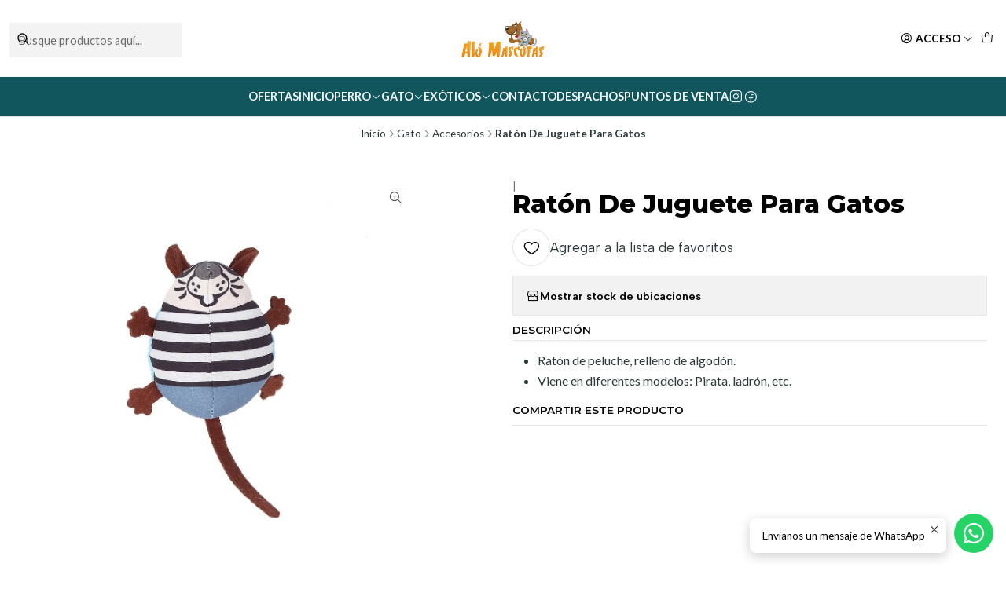

--- FILE ---
content_type: text/html; charset=utf-8
request_url: https://alomascotas.cl/raton-de-juguete-para-gatos
body_size: 22258
content:






<!doctype html>

<html class="no-js" lang="es-CL" xmlns="http://www.w3.org/1999/xhtml">
  <head>
    

    <meta charset="UTF-8">
    <meta name="viewport" content="width=device-width, initial-scale=1.0">
    <title>Ratón De Juguete Para Gatos</title>
    <meta name="description" content="Ratón de peluche, relleno de algodón.Viene en diferentes modelos: Pirata, ladrón, etc.">
    <meta name="robots" content="follow, all">

    <link rel="preconnect" href="https://images.jumpseller.com">
    <link rel="preconnect" href="https://cdnx.jumpseller.com">
    <link rel="preconnect" href="https://assets.jumpseller.com">
    <link rel="preconnect" href="https://files.jumpseller.com">
    <link rel="preconnect" href="https://fonts.googleapis.com">
    <link rel="preconnect" href="https://fonts.gstatic.com" crossorigin>

    

<!-- Facebook Meta tags for Product -->
<meta property="fb:app_id" content="283643215104248">

    <meta property="og:id" content="10736069">
    <meta property="og:title" content="Ratón De Juguete Para Gatos">
    <meta property="og:type" content="product">
    
      
        <meta property="og:image" content="https://cdnx.jumpseller.com/alo-mascotas/image/18125473/IMG_8558.jpg?1646930644">
      

    

    

    <meta property="product:is_product_shareable" content="1">

    
      <meta property="product:original_price:amount" content="3500.0">
      <meta property="product:price:amount" content="3500.0">
      
        <meta property="product:availability" content="oos">
      
    

    <meta property="product:original_price:currency" content="CLP">
    <meta property="product:price:currency" content="CLP">
  

<meta property="og:description" content="Ratón de peluche, relleno de algodón.Viene en diferentes modelos: Pirata, ladrón, etc.">
<meta property="og:url" content="https://alomascotas.cl/raton-de-juguete-para-gatos">
<meta property="og:site_name" content="Aló Mascotas">
<meta name="twitter:card" content="summary">


  <meta property="og:locale" content="es_CL">



    
      <link rel="alternate"  href="https://alomascotas.cl/raton-de-juguete-para-gatos">
    

    <link rel="canonical" href="https://alomascotas.cl/raton-de-juguete-para-gatos">

    
    <link rel="apple-touch-icon" type="image/x-icon" href="https://cdnx.jumpseller.com/alo-mascotas/image/65307811/resize/57/57?1752273706" sizes="57x57">
    <link rel="apple-touch-icon" type="image/x-icon" href="https://cdnx.jumpseller.com/alo-mascotas/image/65307811/resize/60/60?1752273706" sizes="60x60">
    <link rel="apple-touch-icon" type="image/x-icon" href="https://cdnx.jumpseller.com/alo-mascotas/image/65307811/resize/72/72?1752273706" sizes="72x72">
    <link rel="apple-touch-icon" type="image/x-icon" href="https://cdnx.jumpseller.com/alo-mascotas/image/65307811/resize/76/76?1752273706" sizes="76x76">
    <link rel="apple-touch-icon" type="image/x-icon" href="https://cdnx.jumpseller.com/alo-mascotas/image/65307811/resize/114/114?1752273706" sizes="114x114">
    <link rel="apple-touch-icon" type="image/x-icon" href="https://cdnx.jumpseller.com/alo-mascotas/image/65307811/resize/120/120?1752273706" sizes="120x120">
    <link rel="apple-touch-icon" type="image/x-icon" href="https://cdnx.jumpseller.com/alo-mascotas/image/65307811/resize/144/144?1752273706" sizes="144x144">
    <link rel="apple-touch-icon" type="image/x-icon" href="https://cdnx.jumpseller.com/alo-mascotas/image/65307811/resize/152/152?1752273706" sizes="152x152">

    <link rel="icon" type="image/png" href="https://cdnx.jumpseller.com/alo-mascotas/image/65307811/resize/196/196?1752273706" sizes="196x196">
    <link rel="icon" type="image/png" href="https://cdnx.jumpseller.com/alo-mascotas/image/65307811/resize/160/160?1752273706" sizes="160x160">
    <link rel="icon" type="image/png" href="https://cdnx.jumpseller.com/alo-mascotas/image/65307811/resize/96/96?1752273706" sizes="96x96">
    <link rel="icon" type="image/png" href="https://cdnx.jumpseller.com/alo-mascotas/image/65307811/resize/32/32?1752273706" sizes="32x32">
    <link rel="icon" type="image/png" href="https://cdnx.jumpseller.com/alo-mascotas/image/65307811/resize/16/16?1752273706" sizes="16x16">

  <meta name="msapplication-TileColor" content="#95b200">
  <meta name="theme-color" content="#ffffff">



    <!-- jQuery -->
    <script src="https://code.jquery.com/jquery-3.7.1.min.js" integrity="sha256-/JqT3SQfawRcv/BIHPThkBvs0OEvtFFmqPF/lYI/Cxo=" crossorigin="anonymous" defer></script>

    <!-- Bootstrap -->
    <link href="https://cdn.jsdelivr.net/npm/bootstrap@5.3.3/dist/css/bootstrap.min.css" rel="stylesheet" integrity="sha384-QWTKZyjpPEjISv5WaRU9OFeRpok6YctnYmDr5pNlyT2bRjXh0JMhjY6hW+ALEwIH" crossorigin="anonymous">

    
      <!-- Autocomplete search -->
      <script src="https://cdn.jsdelivr.net/npm/@algolia/autocomplete-js@1.16.0/dist/umd/index.production.min.js" integrity="sha384-fZZuusWZz3FhxzgaN0ZQmDKF5cZW+HP+L8BHTjUi16SY5rRdPc75fmH2rB0Y5Xlz" crossorigin="anonymous" defer></script>
      <script src="//assets.jumpseller.com/public/autocomplete/jumpseller-autocomplete@1.0.0.min.js" data-suggest-categories="false" defer></script>
    

    
      <!-- Swiper -->
      <link rel="stylesheet" href="https://cdn.jsdelivr.net/npm/swiper@11/swiper-bundle.min.css">
      <script src="https://cdn.jsdelivr.net/npm/swiper@11/swiper-bundle.min.js" defer></script>
    

    

    <script type="application/ld+json">
  [
    {
      "@context": "https://schema.org",
      "@type": "BreadcrumbList",
      "itemListElement": [
        
          {
          "@type": "ListItem",
          "position": 1,
          "item": {
          "name": "Inicio",
          "@id": "/"
          }
          }
          ,
        
          {
          "@type": "ListItem",
          "position": 2,
          "item": {
          "name": "Gato",
          "@id": "/gato"
          }
          }
          ,
        
          {
          "@type": "ListItem",
          "position": 3,
          "item": {
          "name": "Accesorios",
          "@id": "/gato-1/accesorios"
          }
          }
          ,
        
          {
          "@type": "ListItem",
          "position": 4,
          "item": {
          "name": "Ratón De Juguete Para Gatos"
          }
          }
          
        
      ]
    },
    {
      "@context": "https://schema.org/"
      ,
        "@type": "Product",
        "name": "Ratón De Juguete Para Gatos",
        "url": "https://alomascotas.cl/raton-de-juguete-para-gatos",
        "itemCondition": "https://schema.org/NewCondition",
        
        "image": "https://cdnx.jumpseller.com/alo-mascotas/image/18125473/IMG_8558.jpg?1646930644",
        
        "description": "Ratón de peluche, relleno de algodón.Viene en diferentes modelos: Pirata, ladrón, etc.",
        
        
        
          "category": "Gato",
        
        "offers": {
          
            "@type": "Offer",
            "itemCondition": "https://schema.org/NewCondition",
            
            "availability": "https://schema.org/OutOfStock",
            
            
              
            
            "price": "3500.0",
          
          "priceCurrency": "CLP",
          "seller": {
            "@type": "Organization",
            "name": "Aló Mascotas"
          },
          "url": "https://alomascotas.cl/raton-de-juguete-para-gatos",
          "shippingDetails": [
            {
            "@type": "OfferShippingDetails",
            "shippingDestination": [
            
            {
              "@type": "DefinedRegion",
              "addressCountry": "CL"
            }
            ]
            }
          ]
        }
      
    }
  ]
</script>


    <link rel="stylesheet" href="https://assets.jumpseller.com/store/alo-mascotas/themes/848273/options.min.css?1763951175">
    <link rel="stylesheet" href="https://assets.jumpseller.com/store/alo-mascotas/themes/848273/app.min.css?1763951175">
    
    
    
      <link rel="stylesheet" href="https://cdnjs.cloudflare.com/ajax/libs/aos/2.3.4/aos.css" integrity="sha512-1cK78a1o+ht2JcaW6g8OXYwqpev9+6GqOkz9xmBN9iUUhIndKtxwILGWYOSibOKjLsEdjyjZvYDq/cZwNeak0w==" crossorigin="anonymous" >
    

    <script type="application/json" id="theme-data">
  {
    "is_preview": false,
    "template": "product",
    "cart": {
      "url": "/cart",
      "debounce": 50
    },
    "language": "cl",
    "order": {
      "totalOutstanding": 0.0,
      "productsCount": 0,
      "checkoutUrl": "https://alomascotas.cl/v2/checkout/information/",
      "url": "/cart",
      "remainingForFreeShippingMessage": "",
      "minimumPurchase": {
        "conditionType": "",
        "conditionValue": 0
      }
    },
    "currency_code": "CLP",
    "translations": {
      "active_price": "Precio por unidad",
      "added_singular": "1 unidad de %{name} ha sido agregada.",
      "added_qty_plural": "%{qty} unidades de %{name} fueron agregadas.",
      "added_to_cart": "agregado al carrito",
      "add_to_cart": "Agregar al Carro",
      "added_to_wishlist": "%{name} se agregó a tu lista de favoritos",
      "available_in_stock": "Disponible en stock",
      "buy": "Comprar",
      "buy_now": "Comprar ahora",
      "buy_now_not_allowed": "No puedes comprar ahora con la cantidad actual elegida.",
      "buy_quantity": "Comprar cantidad",
      "check_this": "Mira esto:",
      "contact_us": "Contáctanos",
      "continue_shopping": "Seguir comprando",
      "copy_to_clipboard": "Copiar al portapapeles",
      "coupons_list_title": "Cupones de descuento aplicados",
      "coupons_list_success_text1": "Tu código",
      "coupons_list_success_text2": "ha sido exitosamente eliminado. Esta página se actualizará.",
      "counter_text_weeks": "semanas",
      "counter_text_days": "días",
      "counter_text_hours": "horas",
      "counter_text_minutes": "minutos",
      "counter_text_seconds": "segundos",
      "customer_register_back_link_url": "/customer/login",
      "customer_register_back_link_text": "¿Ya tienes una cuenta? Puedes ingresar aquí.",
      "decrease_quantity": "Reducir cantidad",
      "discount_off": "Descuento (%)",
      "discount_message": "Esta promoción es válida desde %{date_begins} hasta %{date_expires}",
      "error_adding_to_cart": "Error al añadir al carrito",
      "error_downloading": "Error al intentar descargar",
      "error_fetching_cart": "Error al recuperar el carrito",
      "error_updating_to_cart": "Error al actualizar el carrito",
      "error_adding_to_wishlist": "Error al añadir a la lista de favoritos",
      "error_removing_from_wishlist": "Error al eliminar de la lista de deseos",
      "files_too_large": "La suma del tamaño de los archivos seleccionados debe ser inferior a 10MB.",
      "fill_country_region_shipping": "Por favor ingresa el país y región para calcular los costos de envío.",
      "go_to": "Ir a",
      "go_to_cart": "Ir al carrito",
      "go_to_shopping_cart": "Ir al carrito de compras",
      "go_to_wishlist": "Revisa tu Wishlist",
      "increase_quantity": "Aumentar cantidad",
      "low_stock_basic": "Stock bajo",
      "low_stock_limited": "Date prisa, quedan pocas unidades",
      "low_stock_alert": "Date prisa, ya casi se agota",
      "low_stock_basic_exact": "Quedan %{qty} unidades",
      "low_stock_limited_exact": "Date prisa, solo quedan %{qty} unidades",
      "low_stock_alert_exact": "Date prisa, solo quedan %{qty} en stock",
      "minimum_quantity": "Cantidad mínima",
      "more_info": "Me gustaría más información sobre este producto:",
      "newsletter_message_success": "Registrado con éxito",
      "newsletter_message_error": "Error al registrarse, por favor intenta nuevamente más tarde.",
      "newsletter_message_success_captcha": "Éxito en el captcha",
      "newsletter_message_error_captcha": "Error en captcha",
      "newsletter_text_placeholder": "email@dominio.com",
      "newsletter_text_button": "Suscríbete",
      "notify_me_when_available": "Notificarme cuando esté disponible",
      "no_shipping_methods": "No hay métodos de envío disponibles para tu dirección de envío.",
      "OFF": "OFF",
      "out_of_stock": "Agotado",
      "proceed_to_checkout": "Proceder al Pago",
      "product_stock_locations_link_text": "Ver en Google Maps",
      "quantity": "Cantidad",
      "remove": "Eliminar",
      "removed_from_wishlist": "%{name} fue eliminado de tu Wishlist",
      "send_us_a_message": "Mándanos un mensaje",
      "share_on": "Compartir en",
      "show_more": "Muestra Más",
      "show_less": "Muestra menos",
      "success": "Éxito",
      "success_adding_to_cart": "Éxito al añadir al carrito",
      "success_adding_to_wishlist": "¡Agregado al Wishlist!",
      "success_removing_from_wishlist": "Eliminado del Wishlist",
      "SKU": "SKU",
      "tax_label": "+ impuestos",
      "variant_out_of_stock": "Esta opción está actualmente agotada.",
      "x_units_in_stock": "%{qty} unidades en stock",
      "your_cart_is_empty": "Tu carro está vacío"
    },
    "options": {
      "av_popup_button_reject_redirect": "https://jumpseller.com",
      "display_cart_notification": true,
      "filters_desktop": false
    }
  }
</script>

<script>
  function callonDOMLoaded(callback) {
    document.readyState === 'loading' ? window.addEventListener('DOMContentLoaded', callback) : callback();
  }
  function callonComplete(callback) {
    document.readyState === 'complete' ? callback() : window.addEventListener('load', callback);
  }
  Object.defineProperty(window, 'theme', {
    value: Object.freeze(JSON.parse(document.querySelector('#theme-data').textContent)),
    writable: false,
    configurable: false,
  });
</script>




    
  <meta name="csrf-param" content="authenticity_token" />
<meta name="csrf-token" content="yOfz_ujfz6wQfL0GAdV0j4qI5Yy_6IcW7w8FxMBnofqPj3ueTvnel0PGmduP2PrUQ-VLE-b3FTwWSLMH0rUa_A" />





  <!-- Google Tag Manager -->
    <script>(function(w,d,s,l,i){w[l]=w[l]||[];w[l].push({'gtm.start':
    new Date().getTime(),event:'gtm.js'});var f=d.getElementsByTagName(s)[0],
    j=d.createElement(s),dl=l!='dataLayer'?'&l='+l:'';j.async=true;j.src=
    'https://www.googletagmanager.com/gtm.js?id='+i+dl;f.parentNode.insertBefore(j,f);
    })(window,document,'script','dataLayer', "GTM-WKM5KCD");</script>
    <!-- End Google Tag Manager -->



<script>
  window.dataLayer = window.dataLayer || [];

  function gtag() {
    dataLayer.push(arguments);
  }

  gtag('js', new Date());

  // custom dimensions (for OKRs metrics)
  let custom_dimension_params = { custom_map: {} };
  
  custom_dimension_params['custom_map']['dimension1'] = 'theme';
  custom_dimension_params['theme'] = "starter";
  
  

  // Send events to Jumpseller GA Account
  // gtag('config', 'G-JBWEC7QQTS', Object.assign({}, { 'allow_enhanced_conversions': true }, custom_dimension_params));

  // Send events to Store Owner GA Account
  
  
  gtag('config', 'GTM-WKM5KCD');
  
  

  

  let order_items = null;

  
  // view_item - a user follows a link that goes directly to a product page
  gtag('event', 'view_item', {
    currency: "CLP",
    items: [{
      item_id: "10736069",
      item_name: "Ratón De Juguete Para Gatos",
      discount: "0.0",
      item_brand: "",
      price: "3500.0",
      currency: "CLP"
    }],
    value: "3500.0",
  });

  

  
</script>












<script src="https://files.jumpseller.com/javascripts/dist/jumpseller-2.0.0.js" defer="defer"></script></head>

  <body
    data-bundle-color="default"
    
    
  >
    <script src="https://assets.jumpseller.com/store/alo-mascotas/themes/848273/theme.min.js?1763951175" defer></script>
    <script src="https://assets.jumpseller.com/store/alo-mascotas/themes/848273/custom.min.js?1763951175" defer></script>
    

    <!-- Bootstrap JS -->
    <script src="https://cdn.jsdelivr.net/npm/bootstrap@5.3.3/dist/js/bootstrap.bundle.min.js" integrity="sha384-YvpcrYf0tY3lHB60NNkmXc5s9fDVZLESaAA55NDzOxhy9GkcIdslK1eN7N6jIeHz" crossorigin="anonymous" defer></script>
    <script>
      document.addEventListener('DOMContentLoaded', function () {
        const tooltipTriggerList = document.querySelectorAll('[data-bs-toggle="tooltip"]'); // Initialize Bootstrap Tooltips
        const tooltipList = [...tooltipTriggerList].map((tooltipTriggerEl) => new bootstrap.Tooltip(tooltipTriggerEl));
      });
    </script>

    

    <div class="main-container" data-layout="product">
      <div class="toast-notification__wrapper top-right"></div>
      <div id="top_components"><div id="component-16181241" class="theme-component show">


















<style>
  .header {
    --theme-max-width: 1920px;
    --header-logo-height-mobile: 40px;
    --header-logo-height-desktop: 50px;
    
  }
  .header,
  .top-bar,
  #mobile-menu,
  .mobile-nav {
    --header-nav-font-weight: 600;
  }
</style>

<header
  class="header"
  data-fixed="false"
  data-border="true"
  data-uppercase="true"
  data-bundle-color="bundle-b4a4b2dd25fb8"
  data-version="v1"
  data-toolbar="false"
  data-overlap=""
  data-floating=""
  data-js-component="16181241"
>
  <div class="h-100 header__container">
    <div class="row h-100 align-items-center justify-content-between header__wrapper">
      
          <div class="col-auto col-sm header__column">
            <ul class="justify-content-start header__menu">




  
  <li class="header__item d-flex d-lg-none">
    <button type="button" class="button header__link" data-bs-toggle="offcanvas" data-bs-target="#mobile-menu" aria-controls="mobile-menu" aria-label="Menú">
      
        <i class="theme-icon ph ph-list header__icon"></i>
      
      <div class="d-none d-md-block header__text">Menú</div>
    </button>
  </li>






  


  <li class="header__item header__item--search">
    <button type="button" class="button header__link header__link--search toggle-header-search d-lg-none" aria-label="Buscar">
      
        <i class="theme-icon ph ph-magnifying-glass header__icon"></i>
      
      
        <div class="d-none d-md-block header__text">Buscar</div>
      
    </button>

    <a role="button" class="button d-block d-lg-none header__close-mobile-search toggle-header-search"><i class="ph ph-x"></i></a>

    


  <div class="jumpseller-autocomplete" data-form="header-search" data-panel="popover mt-1" data-input-wrapper-prefix="d-flex">
    
  <form
    
    method="get"
    action="/search"
  >
    <button type="submit" class="button header-search__submit" title="Buscar"><i class="theme-icon ph ph-magnifying-glass"></i></button>

    <input
      type="text"
      
        autocomplete="off"
      
      class="text header-search__input"
      value=""
      name="q"
      placeholder="Busque productos aquí..."
    >
  </form>

  <a role="button" class="button d-block d-lg-none header__close-mobile-search toggle-header-search"><i class="ph ph-x"></i></a>

  </div>


  </li>



</ul>
          </div>

          <div class="col col-sm header__column">
            













  
      <div class="theme-store-name">
        <a href="https://alomascotas.cl" class="header__brand" title="Ir a la página de inicio">
    <img src="https://images.jumpseller.com/store/alo-mascotas/store/logo/logo-alomascotas-4.png?1667841161" alt="Aló Mascotas" class="header__logo" width="auto" height="auto" loading="eager">
  </a>
      </div>
  


          </div>

          <div class="col-auto col-sm header__column">
            <ul class="justify-content-end header__menu">


  

  

  
    <li class="header__item header__item--login">
      <button
        type="button"
        class="button dropdown-toggle header__link"
        id="header-dropdown-login"
        data-bs-toggle="dropdown"
        data-bs-display="static"
        aria-expanded="false"
        aria-label="Acceso"
      >
        
          <i class="theme-icon ph ph-user-circle header__icon"></i>
        
        
          <div class="d-none d-md-block header__text">Acceso</div>
        
        
          <i class="theme-icon ph ph-caret-down header__angle d-none d-sm-block"></i>
        
      </button>

      
    <ul class="dropdown-menu dropdown-menu-end theme-dropdown" aria-labelledby="header-dropdown-login">
      
        <li class="theme-dropdown__item">
          <a href="/customer/login" class="dropdown-item theme-dropdown__link" title="Entra en tu cuenta">Ingresar</a>
        </li>

        <li class="theme-dropdown__item">
          <a href="/customer/registration" class="dropdown-item theme-dropdown__link" title="Crear una cuenta">Crear cuenta</a>
        </li>
      
    </ul>
  
    </li>
  






  
      <li class="header__item header__item--cart">
        
          <button
            type="button"
            class="button header__link"
            data-bs-toggle="offcanvas"
            data-bs-target="#sidebar-cart"
            aria-controls="sidebar-cart"
            aria-label="Carro"
          >
            
  
    <i class="theme-icon ph ph-tote header__icon"></i>
  

  <div class="header__text header__text--counter theme-cart-counter" data-products-count="0">0</div>

  

          </button>
        
      </li>
    

</ul>
          </div>
        
    </div>
  </div>
  <!-- end .header__container -->

  
    
  
    









<div
  class="d-none d-lg-block header-navigation"
  
    data-bundle-color="bundle-48727b464a7d1"
  
>
  <nav
    class="container d-flex align-items-start justify-content-center header-nav"
    data-border="true"
    data-uppercase="true"
    
    data-js-component="16181292"
  >
    <ul class="no-bullet justify-content-center header-nav__menu header-nav__menu--center">
      

      
        <li class="header-nav__item">
          
            <a
              
                href="/ofertas"
              
              class="button header-nav__anchor"
              title="Ir a Ofertas"
              
            >Ofertas</a>
          
        </li>
      
        <li class="header-nav__item">
          
            <a
              
                href="/"
              
              class="button header-nav__anchor"
              title="Ir a Inicio"
              
            >Inicio</a>
          
        </li>
      
        <li class="header-nav__item dropdown header-nav__item--hover">
          
            
                <a
                    href="/perro"
                  class="button header-nav__anchor"
                  title="Ir a Perro"
                  data-event="hover"
                  
                >Perro<i class="ph ph-caret-down header-nav__caret"></i>
                </a>
            

            
              <div class="dropdown-menu header-flyout">
  <ul class="no-bullet header-flyout__menu">
    
      <li class="header-flyout__item dropdown header-flyout__item--hover">
        
          
              <a
                
                  href="/perro/alimentos"
                
                class="dropdown-item header-flyout__link header-flyout__link--has-dropdown"
                title="Ir a Alimentos"
                data-event="hover"
              >Alimentos<i class="ph ph-caret-right header-flyout__caret"></i>
              </a>
          

          <div class="dropdown-menu header-flyout">
  <ul class="no-bullet header-flyout__menu">
    
      <li class="header-flyout__item">
        
          <a
            href="/acana"
            class="dropdown-item header-flyout__link"
            title="Ir a Acana"
            
          >Acana</a>
        
      </li>
    
      <li class="header-flyout__item">
        
          <a
            href="/perro/alimentos/appetit"
            class="dropdown-item header-flyout__link"
            title="Ir a Appetit"
            
          >Appetit</a>
        
      </li>
    
      <li class="header-flyout__item">
        
          <a
            href="/bavaro"
            class="dropdown-item header-flyout__link"
            title="Ir a Bavaro"
            
          >Bavaro</a>
        
      </li>
    
      <li class="header-flyout__item">
        
          <a
            href="/belcando"
            class="dropdown-item header-flyout__link"
            title="Ir a Belcando"
            
          >Belcando</a>
        
      </li>
    
      <li class="header-flyout__item">
        
          <a
            href="/bokato"
            class="dropdown-item header-flyout__link"
            title="Ir a Bokato"
            
          >Bokato</a>
        
      </li>
    
      <li class="header-flyout__item">
        
          <a
            href="/perro/alimentos/bravery"
            class="dropdown-item header-flyout__link"
            title="Ir a Bravery"
            
          >Bravery</a>
        
      </li>
    
      <li class="header-flyout__item">
        
          <a
            href="/can"
            class="dropdown-item header-flyout__link"
            title="Ir a Can"
            
          >Can</a>
        
      </li>
    
      <li class="header-flyout__item">
        
          <a
            href="/cannes"
            class="dropdown-item header-flyout__link"
            title="Ir a Cannes"
            
          >Cannes</a>
        
      </li>
    
      <li class="header-flyout__item">
        
          <a
            href="/champion-dog"
            class="dropdown-item header-flyout__link"
            title="Ir a Champion Dog"
            
          >Champion Dog</a>
        
      </li>
    
      <li class="header-flyout__item">
        
          <a
            href="/perro/alimentos/diamond-naturals"
            class="dropdown-item header-flyout__link"
            title="Ir a Diamond Naturals"
            
          >Diamond Naturals</a>
        
      </li>
    
      <li class="header-flyout__item">
        
          <a
            href="/perro/alimentos/dog-buffet"
            class="dropdown-item header-flyout__link"
            title="Ir a Dog Buffet"
            
          >Dog Buffet</a>
        
      </li>
    
      <li class="header-flyout__item">
        
          <a
            href="/dog-chow"
            class="dropdown-item header-flyout__link"
            title="Ir a Dog Chow"
            
          >Dog Chow</a>
        
      </li>
    
      <li class="header-flyout__item">
        
          <a
            href="/doko"
            class="dropdown-item header-flyout__link"
            title="Ir a Doko"
            
          >Doko</a>
        
      </li>
    
      <li class="header-flyout__item">
        
          <a
            href="/excellent"
            class="dropdown-item header-flyout__link"
            title="Ir a Excellent"
            
          >Excellent</a>
        
      </li>
    
      <li class="header-flyout__item">
        
          <a
            href="/perro/alimentos/fawna"
            class="dropdown-item header-flyout__link"
            title="Ir a Fawna"
            
          >Fawna</a>
        
      </li>
    
      <li class="header-flyout__item">
        
          <a
            href="/fit-formula"
            class="dropdown-item header-flyout__link"
            title="Ir a Fit Formula"
            
          >Fit Formula</a>
        
      </li>
    
      <li class="header-flyout__item">
        
          <a
            href="/guardian"
            class="dropdown-item header-flyout__link"
            title="Ir a Guardián"
            
          >Guardián</a>
        
      </li>
    
      <li class="header-flyout__item">
        
          <a
            href="/perro/alimentos/hills"
            class="dropdown-item header-flyout__link"
            title="Ir a Hill&#39;s"
            
          >Hill&#39;s</a>
        
      </li>
    
      <li class="header-flyout__item">
        
          <a
            href="/perro/alimentos/josera"
            class="dropdown-item header-flyout__link"
            title="Ir a Josera"
            
          >Josera</a>
        
      </li>
    
      <li class="header-flyout__item">
        
          <a
            href="/kongo"
            class="dropdown-item header-flyout__link"
            title="Ir a Kongo"
            
          >Kongo</a>
        
      </li>
    
      <li class="header-flyout__item">
        
          <a
            href="/maintenance-criadores"
            class="dropdown-item header-flyout__link"
            title="Ir a Maintenance Criadores"
            
          >Maintenance Criadores</a>
        
      </li>
    
      <li class="header-flyout__item">
        
          <a
            href="/master-dog"
            class="dropdown-item header-flyout__link"
            title="Ir a Master Dog"
            
          >Master Dog</a>
        
      </li>
    
      <li class="header-flyout__item">
        
          <a
            href="/perro/alimentos/nomade"
            class="dropdown-item header-flyout__link"
            title="Ir a Nomade"
            
          >Nomade</a>
        
      </li>
    
      <li class="header-flyout__item">
        
          <a
            href="/old-prince"
            class="dropdown-item header-flyout__link"
            title="Ir a Old Prince"
            
          >Old Prince</a>
        
      </li>
    
      <li class="header-flyout__item">
        
          <a
            href="/perro/alimentos/orijen"
            class="dropdown-item header-flyout__link"
            title="Ir a Orijen"
            
          >Orijen</a>
        
      </li>
    
      <li class="header-flyout__item">
        
          <a
            href="/pedigree"
            class="dropdown-item header-flyout__link"
            title="Ir a Pedigree"
            
          >Pedigree</a>
        
      </li>
    
      <li class="header-flyout__item">
        
          <a
            href="/pro-plan"
            class="dropdown-item header-flyout__link"
            title="Ir a Pro Plan"
            
          >Pro Plan</a>
        
      </li>
    
      <li class="header-flyout__item">
        
          <a
            href="/royal-canin"
            class="dropdown-item header-flyout__link"
            title="Ir a Royal Canin"
            
          >Royal Canin</a>
        
      </li>
    
      <li class="header-flyout__item">
        
          <a
            href="/sabrokan"
            class="dropdown-item header-flyout__link"
            title="Ir a Sabrokan"
            
          >Sabrokan</a>
        
      </li>
    
      <li class="header-flyout__item">
        
          <a
            href="/perro/alimentos/taste-of-the-wild"
            class="dropdown-item header-flyout__link"
            title="Ir a Taste of the Wild"
            
          >Taste of the Wild</a>
        
      </li>
    
      <li class="header-flyout__item">
        
          <a
            href="/perro/alimentos/vet-life"
            class="dropdown-item header-flyout__link"
            title="Ir a Vet Life"
            
          >Vet Life</a>
        
      </li>
    
      <li class="header-flyout__item">
        
          <a
            href="/perro/alimentos/voraz"
            class="dropdown-item header-flyout__link"
            title="Ir a Voraz"
            
          >Voraz</a>
        
      </li>
    

    
      <li class="header-flyout__item">
        <a
          href="/perro/alimentos"
          class="dropdown-item header-flyout__link header-flyout__link--last"
          title="Ver todo en Alimentos"
          
        >
          Ver todo
          <i class="ph ph-caret-double-right"></i>
        </a>
      </li>
    
  </ul>
</div>

        
      </li>
    
      <li class="header-flyout__item dropdown header-flyout__item--hover">
        
          
              <a
                
                  href="/perro/alimento-humedo"
                
                class="dropdown-item header-flyout__link header-flyout__link--has-dropdown"
                title="Ir a Alimento Húmedo"
                data-event="hover"
              >Alimento Húmedo<i class="ph ph-caret-right header-flyout__caret"></i>
              </a>
          

          <div class="dropdown-menu header-flyout">
  <ul class="no-bullet header-flyout__menu">
    
      <li class="header-flyout__item">
        
          <a
            href="/perro/alimento-humedo/belcando"
            class="dropdown-item header-flyout__link"
            title="Ir a Belcando"
            
          >Belcando</a>
        
      </li>
    
      <li class="header-flyout__item">
        
          <a
            href="/perro/alimento-humedo/vet-life"
            class="dropdown-item header-flyout__link"
            title="Ir a Vet Life"
            
          >Vet Life</a>
        
      </li>
    

    
      <li class="header-flyout__item">
        <a
          href="/perro/alimento-humedo"
          class="dropdown-item header-flyout__link header-flyout__link--last"
          title="Ver todo en Alimento Húmedo"
          
        >
          Ver todo
          <i class="ph ph-caret-double-right"></i>
        </a>
      </li>
    
  </ul>
</div>

        
      </li>
    
      <li class="header-flyout__item dropdown header-flyout__item--hover">
        
          
              <a
                
                  href="/perro/accesorios"
                
                class="dropdown-item header-flyout__link header-flyout__link--has-dropdown"
                title="Ir a Accesorios"
                data-event="hover"
              >Accesorios<i class="ph ph-caret-right header-flyout__caret"></i>
              </a>
          

          <div class="dropdown-menu header-flyout">
  <ul class="no-bullet header-flyout__menu">
    
      <li class="header-flyout__item">
        
          <a
            href="/gato-1/accesorios/baby-pets"
            class="dropdown-item header-flyout__link"
            title="Ir a Baby Pets"
            
          >Baby Pets</a>
        
      </li>
    
      <li class="header-flyout__item">
        
          <a
            href="/perro/accesorios/bioline"
            class="dropdown-item header-flyout__link"
            title="Ir a Bioline"
            
          >Bioline</a>
        
      </li>
    
      <li class="header-flyout__item">
        
          <a
            href="/perro/accesorios/mond-pets"
            class="dropdown-item header-flyout__link"
            title="Ir a Mond Pets"
            
          >Mond Pets</a>
        
      </li>
    
      <li class="header-flyout__item">
        
          <a
            href="/perro/accesorios/natures-miracle"
            class="dropdown-item header-flyout__link"
            title="Ir a Nature&#39;s Miracle"
            
          >Nature&#39;s Miracle</a>
        
      </li>
    
      <li class="header-flyout__item">
        
          <a
            href="/placas"
            class="dropdown-item header-flyout__link"
            title="Ir a Placas"
            
          >Placas</a>
        
      </li>
    

    
      <li class="header-flyout__item">
        <a
          href="/perro/accesorios"
          class="dropdown-item header-flyout__link header-flyout__link--last"
          title="Ver todo en Accesorios"
          
        >
          Ver todo
          <i class="ph ph-caret-double-right"></i>
        </a>
      </li>
    
  </ul>
</div>

        
      </li>
    
      <li class="header-flyout__item dropdown header-flyout__item--hover">
        
          
              <a
                
                  href="/perro/snacks"
                
                class="dropdown-item header-flyout__link header-flyout__link--has-dropdown"
                title="Ir a Snacks"
                data-event="hover"
              >Snacks<i class="ph ph-caret-right header-flyout__caret"></i>
              </a>
          

          <div class="dropdown-menu header-flyout">
  <ul class="no-bullet header-flyout__menu">
    
      <li class="header-flyout__item">
        
          <a
            href="/perro/snacks/bil-jac"
            class="dropdown-item header-flyout__link"
            title="Ir a Bil Jac"
            
          >Bil Jac</a>
        
      </li>
    
      <li class="header-flyout__item">
        
          <a
            href="/perro/snacks/churu"
            class="dropdown-item header-flyout__link"
            title="Ir a Churu"
            
          >Churu</a>
        
      </li>
    
      <li class="header-flyout__item">
        
          <a
            href="/dog-fest"
            class="dropdown-item header-flyout__link"
            title="Ir a Dog Fest"
            
          >Dog Fest</a>
        
      </li>
    
      <li class="header-flyout__item">
        
          <a
            href="/perro/snacks/indomitable"
            class="dropdown-item header-flyout__link"
            title="Ir a Indomitable"
            
          >Indomitable</a>
        
      </li>
    
      <li class="header-flyout__item">
        
          <a
            href="/perro/snacks/tributo"
            class="dropdown-item header-flyout__link"
            title="Ir a Tributo"
            
          >Tributo</a>
        
      </li>
    

    
      <li class="header-flyout__item">
        <a
          href="/perro/snacks"
          class="dropdown-item header-flyout__link header-flyout__link--last"
          title="Ver todo en Snacks"
          
        >
          Ver todo
          <i class="ph ph-caret-double-right"></i>
        </a>
      </li>
    
  </ul>
</div>

        
      </li>
    

    
      <li class="header-flyout__item">
        <a
          href="/perro"
          class="dropdown-item header-flyout__link header-flyout__link--last"
          title="Ver todo en Perro"
          
        >
          Ver todo
          <i class="ph ph-caret-double-right"></i>
        </a>
      </li>
    
  </ul>
</div>

            
          
        </li>
      
        <li class="header-nav__item dropdown header-nav__item--hover">
          
            
                <a
                    href="/gato"
                  class="button header-nav__anchor"
                  title="Ir a Gato"
                  data-event="hover"
                  
                >Gato<i class="ph ph-caret-down header-nav__caret"></i>
                </a>
            

            
              <div class="dropdown-menu header-flyout">
  <ul class="no-bullet header-flyout__menu">
    
      <li class="header-flyout__item dropdown header-flyout__item--hover">
        
          
              <a
                
                  href="/gato/alimentos"
                
                class="dropdown-item header-flyout__link header-flyout__link--has-dropdown"
                title="Ir a Alimentos"
                data-event="hover"
              >Alimentos<i class="ph ph-caret-right header-flyout__caret"></i>
              </a>
          

          <div class="dropdown-menu header-flyout">
  <ul class="no-bullet header-flyout__menu">
    
      <li class="header-flyout__item">
        
          <a
            href="/gato/comida/acana"
            class="dropdown-item header-flyout__link"
            title="Ir a Acana"
            
          >Acana</a>
        
      </li>
    
      <li class="header-flyout__item">
        
          <a
            href="/gato/comida/acomer"
            class="dropdown-item header-flyout__link"
            title="Ir a Acomer"
            
          >Acomer</a>
        
      </li>
    
      <li class="header-flyout__item">
        
          <a
            href="/apetit"
            class="dropdown-item header-flyout__link"
            title="Ir a Appetit"
            
          >Appetit</a>
        
      </li>
    
      <li class="header-flyout__item">
        
          <a
            href="/gato/alimentos/bravery"
            class="dropdown-item header-flyout__link"
            title="Ir a Bravery"
            
          >Bravery</a>
        
      </li>
    
      <li class="header-flyout__item">
        
          <a
            href="/cat-chow"
            class="dropdown-item header-flyout__link"
            title="Ir a Cat Chow"
            
          >Cat Chow</a>
        
      </li>
    
      <li class="header-flyout__item">
        
          <a
            href="/gato/alimentos/diamond-naturals"
            class="dropdown-item header-flyout__link"
            title="Ir a Diamond Naturals"
            
          >Diamond Naturals</a>
        
      </li>
    
      <li class="header-flyout__item">
        
          <a
            href="/gato/alimentos/fawna"
            class="dropdown-item header-flyout__link"
            title="Ir a Fawna"
            
          >Fawna</a>
        
      </li>
    
      <li class="header-flyout__item">
        
          <a
            href="/gato/alimentos/fit-formula"
            class="dropdown-item header-flyout__link"
            title="Ir a Fit Formula"
            
          >Fit Formula</a>
        
      </li>
    
      <li class="header-flyout__item">
        
          <a
            href="/gati"
            class="dropdown-item header-flyout__link"
            title="Ir a Gati"
            
          >Gati</a>
        
      </li>
    
      <li class="header-flyout__item">
        
          <a
            href="/hills"
            class="dropdown-item header-flyout__link"
            title="Ir a Hill&#39;s"
            
          >Hill&#39;s</a>
        
      </li>
    
      <li class="header-flyout__item">
        
          <a
            href="/gato/josera"
            class="dropdown-item header-flyout__link"
            title="Ir a Josera"
            
          >Josera</a>
        
      </li>
    
      <li class="header-flyout__item">
        
          <a
            href="/gato/alimentos/kongo"
            class="dropdown-item header-flyout__link"
            title="Ir a Kongo"
            
          >Kongo</a>
        
      </li>
    
      <li class="header-flyout__item">
        
          <a
            href="/ktito-cat"
            class="dropdown-item header-flyout__link"
            title="Ir a Ktito Cat"
            
          >Ktito Cat</a>
        
      </li>
    
      <li class="header-flyout__item">
        
          <a
            href="/gato/alimentos/leroy"
            class="dropdown-item header-flyout__link"
            title="Ir a LeRoy"
            
          >LeRoy</a>
        
      </li>
    
      <li class="header-flyout__item">
        
          <a
            href="/leonardo"
            class="dropdown-item header-flyout__link"
            title="Ir a Leonardo"
            
          >Leonardo</a>
        
      </li>
    
      <li class="header-flyout__item">
        
          <a
            href="/gato/alimentos/maintenance-criadores"
            class="dropdown-item header-flyout__link"
            title="Ir a Maintenance Criadores"
            
          >Maintenance Criadores</a>
        
      </li>
    
      <li class="header-flyout__item">
        
          <a
            href="/master-cat-1"
            class="dropdown-item header-flyout__link"
            title="Ir a Master Cat"
            
          >Master Cat</a>
        
      </li>
    
      <li class="header-flyout__item">
        
          <a
            href="/gato/alimentos/nomade"
            class="dropdown-item header-flyout__link"
            title="Ir a Nomade"
            
          >Nomade</a>
        
      </li>
    
      <li class="header-flyout__item">
        
          <a
            href="/orijen"
            class="dropdown-item header-flyout__link"
            title="Ir a Orijen"
            
          >Orijen</a>
        
      </li>
    
      <li class="header-flyout__item">
        
          <a
            href="/gato/comida/pro-plan"
            class="dropdown-item header-flyout__link"
            title="Ir a Pro Plan"
            
          >Pro Plan</a>
        
      </li>
    
      <li class="header-flyout__item">
        
          <a
            href="/gato/alimentos/one"
            class="dropdown-item header-flyout__link"
            title="Ir a Purina One"
            
          >Purina One</a>
        
      </li>
    
      <li class="header-flyout__item">
        
          <a
            href="/gato/comida/royal-cann"
            class="dropdown-item header-flyout__link"
            title="Ir a Royal Canin"
            
          >Royal Canin</a>
        
      </li>
    
      <li class="header-flyout__item">
        
          <a
            href="/gato/comida/taste-of-the-wild"
            class="dropdown-item header-flyout__link"
            title="Ir a Taste of The Wild"
            
          >Taste of The Wild</a>
        
      </li>
    
      <li class="header-flyout__item">
        
          <a
            href="/gato/alimentos/whiskas"
            class="dropdown-item header-flyout__link"
            title="Ir a Whiskas"
            
          >Whiskas</a>
        
      </li>
    
      <li class="header-flyout__item">
        
          <a
            href="/gato/alimentos/vet-life"
            class="dropdown-item header-flyout__link"
            title="Ir a Vet Life"
            
          >Vet Life</a>
        
      </li>
    

    
      <li class="header-flyout__item">
        <a
          href="/gato/alimentos"
          class="dropdown-item header-flyout__link header-flyout__link--last"
          title="Ver todo en Alimentos"
          
        >
          Ver todo
          <i class="ph ph-caret-double-right"></i>
        </a>
      </li>
    
  </ul>
</div>

        
      </li>
    
      <li class="header-flyout__item dropdown header-flyout__item--hover">
        
          
              <a
                
                  href="/gato/alimento-humedo"
                
                class="dropdown-item header-flyout__link header-flyout__link--has-dropdown"
                title="Ir a Alimento Húmedo"
                data-event="hover"
              >Alimento Húmedo<i class="ph ph-caret-right header-flyout__caret"></i>
              </a>
          

          <div class="dropdown-menu header-flyout">
  <ul class="no-bullet header-flyout__menu">
    
      <li class="header-flyout__item">
        
          <a
            href="/gato/alimento-humedo/champion-cat"
            class="dropdown-item header-flyout__link"
            title="Ir a Champion Cat"
            
          >Champion Cat</a>
        
      </li>
    
      <li class="header-flyout__item">
        
          <a
            href="/gato/alimento-humedo/leonardo"
            class="dropdown-item header-flyout__link"
            title="Ir a Leonardo"
            
          >Leonardo</a>
        
      </li>
    
      <li class="header-flyout__item">
        
          <a
            href="/gato/alimento-humedo/vet-life"
            class="dropdown-item header-flyout__link"
            title="Ir a Vet Life"
            
          >Vet Life</a>
        
      </li>
    

    
      <li class="header-flyout__item">
        <a
          href="/gato/alimento-humedo"
          class="dropdown-item header-flyout__link header-flyout__link--last"
          title="Ver todo en Alimento Húmedo"
          
        >
          Ver todo
          <i class="ph ph-caret-double-right"></i>
        </a>
      </li>
    
  </ul>
</div>

        
      </li>
    
      <li class="header-flyout__item dropdown header-flyout__item--hover">
        
          
              <a
                
                  href="/gato-1/snacks"
                
                class="dropdown-item header-flyout__link header-flyout__link--has-dropdown"
                title="Ir a Snacks"
                data-event="hover"
              >Snacks<i class="ph ph-caret-right header-flyout__caret"></i>
              </a>
          

          <div class="dropdown-menu header-flyout">
  <ul class="no-bullet header-flyout__menu">
    
      <li class="header-flyout__item">
        
          <a
            href="/gato-1/snacks/churu"
            class="dropdown-item header-flyout__link"
            title="Ir a Churu"
            
          >Churu</a>
        
      </li>
    
      <li class="header-flyout__item">
        
          <a
            href="/gato-1/snacks/tributo"
            class="dropdown-item header-flyout__link"
            title="Ir a Tributo"
            
          >Tributo</a>
        
      </li>
    
      <li class="header-flyout__item">
        
          <a
            href="/gato-1/snacks/whiskas"
            class="dropdown-item header-flyout__link"
            title="Ir a Whiskas"
            
          >Whiskas</a>
        
      </li>
    

    
      <li class="header-flyout__item">
        <a
          href="/gato-1/snacks"
          class="dropdown-item header-flyout__link header-flyout__link--last"
          title="Ver todo en Snacks"
          
        >
          Ver todo
          <i class="ph ph-caret-double-right"></i>
        </a>
      </li>
    
  </ul>
</div>

        
      </li>
    
      <li class="header-flyout__item dropdown header-flyout__item--hover">
        
          
              <a
                
                  href="/gato-1/accesorios"
                
                class="dropdown-item header-flyout__link header-flyout__link--has-dropdown"
                title="Ir a Accesorios"
                data-event="hover"
              >Accesorios<i class="ph ph-caret-right header-flyout__caret"></i>
              </a>
          

          <div class="dropdown-menu header-flyout">
  <ul class="no-bullet header-flyout__menu">
    
      <li class="header-flyout__item">
        
          <a
            href="/gato-1/accesorios/bioline"
            class="dropdown-item header-flyout__link"
            title="Ir a Bioline"
            
          >Bioline</a>
        
      </li>
    
      <li class="header-flyout__item">
        
          <a
            href="/placas"
            class="dropdown-item header-flyout__link"
            title="Ir a Placas"
            
          >Placas</a>
        
      </li>
    

    
      <li class="header-flyout__item">
        <a
          href="/gato-1/accesorios"
          class="dropdown-item header-flyout__link header-flyout__link--last"
          title="Ver todo en Accesorios"
          
        >
          Ver todo
          <i class="ph ph-caret-double-right"></i>
        </a>
      </li>
    
  </ul>
</div>

        
      </li>
    
      <li class="header-flyout__item">
        
          <a
            href="/arena-sanitaria"
            class="dropdown-item header-flyout__link"
            title="Ir a Arena sanitaria"
            
          >Arena sanitaria</a>
        
      </li>
    

    
      <li class="header-flyout__item">
        <a
          href="/gato"
          class="dropdown-item header-flyout__link header-flyout__link--last"
          title="Ver todo en Gato"
          
        >
          Ver todo
          <i class="ph ph-caret-double-right"></i>
        </a>
      </li>
    
  </ul>
</div>

            
          
        </li>
      
        <li class="header-nav__item dropdown header-nav__item--hover">
          
            
                <a
                    href="/exoticos"
                  class="button header-nav__anchor"
                  title="Ir a Exóticos"
                  data-event="hover"
                  
                >Exóticos<i class="ph ph-caret-down header-nav__caret"></i>
                </a>
            

            
              <div class="dropdown-menu header-flyout">
  <ul class="no-bullet header-flyout__menu">
    
      <li class="header-flyout__item dropdown header-flyout__item--hover">
        
          
              <a
                
                  href="/exoticos/comida"
                
                class="dropdown-item header-flyout__link header-flyout__link--has-dropdown"
                title="Ir a Alimento"
                data-event="hover"
              >Alimento<i class="ph ph-caret-right header-flyout__caret"></i>
              </a>
          

          <div class="dropdown-menu header-flyout">
  <ul class="no-bullet header-flyout__menu">
    
      <li class="header-flyout__item">
        
          <a
            href="/exoticos/comida/brit"
            class="dropdown-item header-flyout__link"
            title="Ir a Brit Animals"
            
          >Brit Animals</a>
        
      </li>
    
      <li class="header-flyout__item">
        
          <a
            href="/mazuri"
            class="dropdown-item header-flyout__link"
            title="Ir a Mazuri"
            
          >Mazuri</a>
        
      </li>
    
      <li class="header-flyout__item">
        
          <a
            href="/exoticos/comida/oxbow"
            class="dropdown-item header-flyout__link"
            title="Ir a OXBOW"
            
          >OXBOW</a>
        
      </li>
    
      <li class="header-flyout__item">
        
          <a
            href="/exoticos/comida/tropifit"
            class="dropdown-item header-flyout__link"
            title="Ir a Tropifit"
            
          >Tropifit</a>
        
      </li>
    
      <li class="header-flyout__item">
        
          <a
            href="/exoticos/comida/vitapol"
            class="dropdown-item header-flyout__link"
            title="Ir a Vitapol"
            
          >Vitapol</a>
        
      </li>
    

    
      <li class="header-flyout__item">
        <a
          href="/exoticos/comida"
          class="dropdown-item header-flyout__link header-flyout__link--last"
          title="Ver todo en Alimento"
          
        >
          Ver todo
          <i class="ph ph-caret-double-right"></i>
        </a>
      </li>
    
  </ul>
</div>

        
      </li>
    
      <li class="header-flyout__item">
        
          <a
            href="/exoticos/snack"
            class="dropdown-item header-flyout__link"
            title="Ir a Snacks"
            
          >Snacks</a>
        
      </li>
    

    
      <li class="header-flyout__item">
        <a
          href="/exoticos"
          class="dropdown-item header-flyout__link header-flyout__link--last"
          title="Ver todo en Exóticos"
          
        >
          Ver todo
          <i class="ph ph-caret-double-right"></i>
        </a>
      </li>
    
  </ul>
</div>

            
          
        </li>
      
        <li class="header-nav__item">
          
            <a
              
                href="/contact"
              
              class="button header-nav__anchor"
              title="Ir a Contacto"
              
            >Contacto</a>
          
        </li>
      
        <li class="header-nav__item">
          
            <a
              
                href="/despachos"
              
              class="button header-nav__anchor"
              title="Ir a Despachos"
              
            >Despachos</a>
          
        </li>
      
        <li class="header-nav__item">
          
            <a
              
                href="/puntos-de-venta"
              
              class="button header-nav__anchor"
              title="Ir a Puntos de Venta"
              
            >Puntos de Venta</a>
          
        </li>
      
    </ul>

    
      
        <ul class="no-bullet d-none d-lg-flex justify-content-center header-nav__menu header-nav__menu--social"><li class="header-nav__item"><a href="https://www.instagram.com/alomascotas.cl_" class="theme-social__link" title="Síguenos en Instagram" target="_blank">
    <i class="theme-icon ph ph-instagram-logo"></i>
  </a></li><li class="header-nav__item"><a href="https://www.facebook.com/AloMascotascl_-100533882536223" class="theme-social__link" title="Síguenos en Facebook" target="_blank">
    <i class="theme-icon ph ph-facebook-logo"></i>
  </a></li></ul></nav>
</div>

  

  

  
</header>

<div
  class="offcanvas offcanvas-start sidebar"
  tabindex="-1"
  id="mobile-menu"
  aria-labelledby="mobile-menu-label"
  data-version="v1"
  data-bundle-color="bundle-b4a4b2dd25fb8"
>
  <div class="offcanvas-header sidebar-header sidebar-header--transparent">
    













    <img src="https://images.jumpseller.com/store/alo-mascotas/store/logo/logo-alomascotas-4.png?1667841161" alt="Aló Mascotas" class="sidebar-header__logo" width="auto" height="auto" loading="eager">
  


    <button type="button" class="button sidebar-header__close" data-bs-dismiss="offcanvas" aria-label="Cerrar"><i class="ph ph-x-circle"></i></button>
  </div>
  <!-- end .sidebar-header -->

  <div class="offcanvas-body sidebar-body">
    
  
  <div class="accordion sidebar-accordion" id="mobile-menu-accordion">
    
      
      

      <div class="accordion-item sidebar-accordion__item sidebar-accordion__item--level1">
        
          <a
            
              href="/ofertas"
            
            class="button sidebar-accordion__button"
            title="Ir a Ofertas"
            
          >Ofertas</a>
        
      </div>
    
      
      

      <div class="accordion-item sidebar-accordion__item sidebar-accordion__item--level1">
        
          <a
            
              href="/"
            
            class="button sidebar-accordion__button"
            title="Ir a Inicio"
            
          >Inicio</a>
        
      </div>
    
      
      

      <div class="accordion-item sidebar-accordion__item sidebar-accordion__item--level1">
        
          <button
            type="button"
            class="accordion-button button sidebar-accordion__button"
            data-bs-toggle="collapse"
            data-bs-target="#sidebar-accordion-collapse-7521985"
            aria-expanded="false"
            aria-controls="sidebar-accordion-collapse-7521985"
          >Perro<i class="ph ph-caret-down sidebar-accordion__caret"></i>
          </button>

          <div id="sidebar-accordion-collapse-7521985" class="accordion-collapse collapse" data-bs-parent="#mobile-menu-accordion">
            <div class="accordion-body sidebar-accordion__body">
              <div class="accordion sidebar-accordion" id="sidebar-accordion-group-7521985">
                
                  
                  

<div class="accordion-item sidebar-accordion__item">
  
    <button
      type="button"
      class="accordion-button button sidebar-accordion__button"
      data-bs-toggle="collapse"
      data-bs-target="#sidebar-accordion-collapse-7521986"
      aria-expanded="false"
      aria-controls="sidebar-accordion-collapse-7521986"
    >Alimentos<i class="ph ph-caret-down sidebar-accordion__caret"></i>
    </button>

    <div
      id="sidebar-accordion-collapse-7521986"
      class="accordion-collapse collapse"
      data-bs-parent="#sidebar-accordion-group-7521985"
    >
      <div class="accordion-body sidebar-accordion__body">
        <div class="accordion sidebar-accordion" id="sidebar-accordion-group-inner-laalaand7521986">
          
            
            

<div class="accordion-item sidebar-accordion__item">
  
    <a
      
        href="/acana"
      
      class="button sidebar-accordion__button"
      title="Ir a Acana"
      
    >Acana</a>
  
</div>

          
            
            

<div class="accordion-item sidebar-accordion__item">
  
    <a
      
        href="/perro/alimentos/appetit"
      
      class="button sidebar-accordion__button"
      title="Ir a Appetit"
      
    >Appetit</a>
  
</div>

          
            
            

<div class="accordion-item sidebar-accordion__item">
  
    <a
      
        href="/bavaro"
      
      class="button sidebar-accordion__button"
      title="Ir a Bavaro"
      
    >Bavaro</a>
  
</div>

          
            
            

<div class="accordion-item sidebar-accordion__item">
  
    <a
      
        href="/belcando"
      
      class="button sidebar-accordion__button"
      title="Ir a Belcando"
      
    >Belcando</a>
  
</div>

          
            
            

<div class="accordion-item sidebar-accordion__item">
  
    <a
      
        href="/bokato"
      
      class="button sidebar-accordion__button"
      title="Ir a Bokato"
      
    >Bokato</a>
  
</div>

          
            
            

<div class="accordion-item sidebar-accordion__item">
  
    <a
      
        href="/perro/alimentos/bravery"
      
      class="button sidebar-accordion__button"
      title="Ir a Bravery"
      
    >Bravery</a>
  
</div>

          
            
            

<div class="accordion-item sidebar-accordion__item">
  
    <a
      
        href="/can"
      
      class="button sidebar-accordion__button"
      title="Ir a Can"
      
    >Can</a>
  
</div>

          
            
            

<div class="accordion-item sidebar-accordion__item">
  
    <a
      
        href="/cannes"
      
      class="button sidebar-accordion__button"
      title="Ir a Cannes"
      
    >Cannes</a>
  
</div>

          
            
            

<div class="accordion-item sidebar-accordion__item">
  
    <a
      
        href="/champion-dog"
      
      class="button sidebar-accordion__button"
      title="Ir a Champion Dog"
      
    >Champion Dog</a>
  
</div>

          
            
            

<div class="accordion-item sidebar-accordion__item">
  
    <a
      
        href="/perro/alimentos/diamond-naturals"
      
      class="button sidebar-accordion__button"
      title="Ir a Diamond Naturals"
      
    >Diamond Naturals</a>
  
</div>

          
            
            

<div class="accordion-item sidebar-accordion__item">
  
    <a
      
        href="/perro/alimentos/dog-buffet"
      
      class="button sidebar-accordion__button"
      title="Ir a Dog Buffet"
      
    >Dog Buffet</a>
  
</div>

          
            
            

<div class="accordion-item sidebar-accordion__item">
  
    <a
      
        href="/dog-chow"
      
      class="button sidebar-accordion__button"
      title="Ir a Dog Chow"
      
    >Dog Chow</a>
  
</div>

          
            
            

<div class="accordion-item sidebar-accordion__item">
  
    <a
      
        href="/doko"
      
      class="button sidebar-accordion__button"
      title="Ir a Doko"
      
    >Doko</a>
  
</div>

          
            
            

<div class="accordion-item sidebar-accordion__item">
  
    <a
      
        href="/excellent"
      
      class="button sidebar-accordion__button"
      title="Ir a Excellent"
      
    >Excellent</a>
  
</div>

          
            
            

<div class="accordion-item sidebar-accordion__item">
  
    <a
      
        href="/perro/alimentos/fawna"
      
      class="button sidebar-accordion__button"
      title="Ir a Fawna"
      
    >Fawna</a>
  
</div>

          
            
            

<div class="accordion-item sidebar-accordion__item">
  
    <a
      
        href="/fit-formula"
      
      class="button sidebar-accordion__button"
      title="Ir a Fit Formula"
      
    >Fit Formula</a>
  
</div>

          
            
            

<div class="accordion-item sidebar-accordion__item">
  
    <a
      
        href="/guardian"
      
      class="button sidebar-accordion__button"
      title="Ir a Guardián"
      
    >Guardián</a>
  
</div>

          
            
            

<div class="accordion-item sidebar-accordion__item">
  
    <a
      
        href="/perro/alimentos/hills"
      
      class="button sidebar-accordion__button"
      title="Ir a Hill&#39;s"
      
    >Hill&#39;s</a>
  
</div>

          
            
            

<div class="accordion-item sidebar-accordion__item">
  
    <a
      
        href="/perro/alimentos/josera"
      
      class="button sidebar-accordion__button"
      title="Ir a Josera"
      
    >Josera</a>
  
</div>

          
            
            

<div class="accordion-item sidebar-accordion__item">
  
    <a
      
        href="/kongo"
      
      class="button sidebar-accordion__button"
      title="Ir a Kongo"
      
    >Kongo</a>
  
</div>

          
            
            

<div class="accordion-item sidebar-accordion__item">
  
    <a
      
        href="/maintenance-criadores"
      
      class="button sidebar-accordion__button"
      title="Ir a Maintenance Criadores"
      
    >Maintenance Criadores</a>
  
</div>

          
            
            

<div class="accordion-item sidebar-accordion__item">
  
    <a
      
        href="/master-dog"
      
      class="button sidebar-accordion__button"
      title="Ir a Master Dog"
      
    >Master Dog</a>
  
</div>

          
            
            

<div class="accordion-item sidebar-accordion__item">
  
    <a
      
        href="/perro/alimentos/nomade"
      
      class="button sidebar-accordion__button"
      title="Ir a Nomade"
      
    >Nomade</a>
  
</div>

          
            
            

<div class="accordion-item sidebar-accordion__item">
  
    <a
      
        href="/old-prince"
      
      class="button sidebar-accordion__button"
      title="Ir a Old Prince"
      
    >Old Prince</a>
  
</div>

          
            
            

<div class="accordion-item sidebar-accordion__item">
  
    <a
      
        href="/perro/alimentos/orijen"
      
      class="button sidebar-accordion__button"
      title="Ir a Orijen"
      
    >Orijen</a>
  
</div>

          
            
            

<div class="accordion-item sidebar-accordion__item">
  
    <a
      
        href="/pedigree"
      
      class="button sidebar-accordion__button"
      title="Ir a Pedigree"
      
    >Pedigree</a>
  
</div>

          
            
            

<div class="accordion-item sidebar-accordion__item">
  
    <a
      
        href="/pro-plan"
      
      class="button sidebar-accordion__button"
      title="Ir a Pro Plan"
      
    >Pro Plan</a>
  
</div>

          
            
            

<div class="accordion-item sidebar-accordion__item">
  
    <a
      
        href="/royal-canin"
      
      class="button sidebar-accordion__button"
      title="Ir a Royal Canin"
      
    >Royal Canin</a>
  
</div>

          
            
            

<div class="accordion-item sidebar-accordion__item">
  
    <a
      
        href="/sabrokan"
      
      class="button sidebar-accordion__button"
      title="Ir a Sabrokan"
      
    >Sabrokan</a>
  
</div>

          
            
            

<div class="accordion-item sidebar-accordion__item">
  
    <a
      
        href="/perro/alimentos/taste-of-the-wild"
      
      class="button sidebar-accordion__button"
      title="Ir a Taste of the Wild"
      
    >Taste of the Wild</a>
  
</div>

          
            
            

<div class="accordion-item sidebar-accordion__item">
  
    <a
      
        href="/perro/alimentos/vet-life"
      
      class="button sidebar-accordion__button"
      title="Ir a Vet Life"
      
    >Vet Life</a>
  
</div>

          
            
            

<div class="accordion-item sidebar-accordion__item">
  
    <a
      
        href="/perro/alimentos/voraz"
      
      class="button sidebar-accordion__button"
      title="Ir a Voraz"
      
    >Voraz</a>
  
</div>

          

          
            <div class="sidebar-accordion__item">
              <a
                href="/perro/alimentos"
                class="button sidebar-accordion__button sidebar-accordion__button--last"
                title="Ver todo en Alimentos"
                
              >
                Ver todo
                <i class="ph ph-caret-double-right"></i>
              </a>
            </div>
          
        </div>
      </div>
    </div>
  
</div>

                
                  
                  

<div class="accordion-item sidebar-accordion__item">
  
    <button
      type="button"
      class="accordion-button button sidebar-accordion__button"
      data-bs-toggle="collapse"
      data-bs-target="#sidebar-accordion-collapse-7522029"
      aria-expanded="false"
      aria-controls="sidebar-accordion-collapse-7522029"
    >Alimento Húmedo<i class="ph ph-caret-down sidebar-accordion__caret"></i>
    </button>

    <div
      id="sidebar-accordion-collapse-7522029"
      class="accordion-collapse collapse"
      data-bs-parent="#sidebar-accordion-group-7521985"
    >
      <div class="accordion-body sidebar-accordion__body">
        <div class="accordion sidebar-accordion" id="sidebar-accordion-group-inner-laalaand7522029">
          
            
            

<div class="accordion-item sidebar-accordion__item">
  
    <a
      
        href="/perro/alimento-humedo/belcando"
      
      class="button sidebar-accordion__button"
      title="Ir a Belcando"
      
    >Belcando</a>
  
</div>

          
            
            

<div class="accordion-item sidebar-accordion__item">
  
    <a
      
        href="/perro/alimento-humedo/vet-life"
      
      class="button sidebar-accordion__button"
      title="Ir a Vet Life"
      
    >Vet Life</a>
  
</div>

          

          
            <div class="sidebar-accordion__item">
              <a
                href="/perro/alimento-humedo"
                class="button sidebar-accordion__button sidebar-accordion__button--last"
                title="Ver todo en Alimento Húmedo"
                
              >
                Ver todo
                <i class="ph ph-caret-double-right"></i>
              </a>
            </div>
          
        </div>
      </div>
    </div>
  
</div>

                
                  
                  

<div class="accordion-item sidebar-accordion__item">
  
    <button
      type="button"
      class="accordion-button button sidebar-accordion__button"
      data-bs-toggle="collapse"
      data-bs-target="#sidebar-accordion-collapse-7522031"
      aria-expanded="false"
      aria-controls="sidebar-accordion-collapse-7522031"
    >Accesorios<i class="ph ph-caret-down sidebar-accordion__caret"></i>
    </button>

    <div
      id="sidebar-accordion-collapse-7522031"
      class="accordion-collapse collapse"
      data-bs-parent="#sidebar-accordion-group-7521985"
    >
      <div class="accordion-body sidebar-accordion__body">
        <div class="accordion sidebar-accordion" id="sidebar-accordion-group-inner-laalaand7522031">
          
            
            

<div class="accordion-item sidebar-accordion__item">
  
    <a
      
        href="/gato-1/accesorios/baby-pets"
      
      class="button sidebar-accordion__button"
      title="Ir a Baby Pets"
      
    >Baby Pets</a>
  
</div>

          
            
            

<div class="accordion-item sidebar-accordion__item">
  
    <a
      
        href="/perro/accesorios/bioline"
      
      class="button sidebar-accordion__button"
      title="Ir a Bioline"
      
    >Bioline</a>
  
</div>

          
            
            

<div class="accordion-item sidebar-accordion__item">
  
    <a
      
        href="/perro/accesorios/mond-pets"
      
      class="button sidebar-accordion__button"
      title="Ir a Mond Pets"
      
    >Mond Pets</a>
  
</div>

          
            
            

<div class="accordion-item sidebar-accordion__item">
  
    <a
      
        href="/perro/accesorios/natures-miracle"
      
      class="button sidebar-accordion__button"
      title="Ir a Nature&#39;s Miracle"
      
    >Nature&#39;s Miracle</a>
  
</div>

          
            
            

<div class="accordion-item sidebar-accordion__item">
  
    <a
      
        href="/placas"
      
      class="button sidebar-accordion__button"
      title="Ir a Placas"
      
    >Placas</a>
  
</div>

          

          
            <div class="sidebar-accordion__item">
              <a
                href="/perro/accesorios"
                class="button sidebar-accordion__button sidebar-accordion__button--last"
                title="Ver todo en Accesorios"
                
              >
                Ver todo
                <i class="ph ph-caret-double-right"></i>
              </a>
            </div>
          
        </div>
      </div>
    </div>
  
</div>

                
                  
                  

<div class="accordion-item sidebar-accordion__item">
  
    <button
      type="button"
      class="accordion-button button sidebar-accordion__button"
      data-bs-toggle="collapse"
      data-bs-target="#sidebar-accordion-collapse-7522037"
      aria-expanded="false"
      aria-controls="sidebar-accordion-collapse-7522037"
    >Snacks<i class="ph ph-caret-down sidebar-accordion__caret"></i>
    </button>

    <div
      id="sidebar-accordion-collapse-7522037"
      class="accordion-collapse collapse"
      data-bs-parent="#sidebar-accordion-group-7521985"
    >
      <div class="accordion-body sidebar-accordion__body">
        <div class="accordion sidebar-accordion" id="sidebar-accordion-group-inner-laalaand7522037">
          
            
            

<div class="accordion-item sidebar-accordion__item">
  
    <a
      
        href="/perro/snacks/bil-jac"
      
      class="button sidebar-accordion__button"
      title="Ir a Bil Jac"
      
    >Bil Jac</a>
  
</div>

          
            
            

<div class="accordion-item sidebar-accordion__item">
  
    <a
      
        href="/perro/snacks/churu"
      
      class="button sidebar-accordion__button"
      title="Ir a Churu"
      
    >Churu</a>
  
</div>

          
            
            

<div class="accordion-item sidebar-accordion__item">
  
    <a
      
        href="/dog-fest"
      
      class="button sidebar-accordion__button"
      title="Ir a Dog Fest"
      
    >Dog Fest</a>
  
</div>

          
            
            

<div class="accordion-item sidebar-accordion__item">
  
    <a
      
        href="/perro/snacks/indomitable"
      
      class="button sidebar-accordion__button"
      title="Ir a Indomitable"
      
    >Indomitable</a>
  
</div>

          
            
            

<div class="accordion-item sidebar-accordion__item">
  
    <a
      
        href="/perro/snacks/tributo"
      
      class="button sidebar-accordion__button"
      title="Ir a Tributo"
      
    >Tributo</a>
  
</div>

          

          
            <div class="sidebar-accordion__item">
              <a
                href="/perro/snacks"
                class="button sidebar-accordion__button sidebar-accordion__button--last"
                title="Ver todo en Snacks"
                
              >
                Ver todo
                <i class="ph ph-caret-double-right"></i>
              </a>
            </div>
          
        </div>
      </div>
    </div>
  
</div>

                

                
                  <div class="sidebar-accordion__item">
                    <a
                      href="/perro"
                      class="button sidebar-accordion__button sidebar-accordion__button--last"
                      title="Ver todo en Perro"
                      
                    >
                      Ver todo
                      <i class="ph ph-caret-double-right"></i>
                    </a>
                  </div>
                
              </div>
            </div>
          </div>
        
      </div>
    
      
      

      <div class="accordion-item sidebar-accordion__item sidebar-accordion__item--level1">
        
          <button
            type="button"
            class="accordion-button button sidebar-accordion__button"
            data-bs-toggle="collapse"
            data-bs-target="#sidebar-accordion-collapse-7522042"
            aria-expanded="false"
            aria-controls="sidebar-accordion-collapse-7522042"
          >Gato<i class="ph ph-caret-down sidebar-accordion__caret"></i>
          </button>

          <div id="sidebar-accordion-collapse-7522042" class="accordion-collapse collapse" data-bs-parent="#mobile-menu-accordion">
            <div class="accordion-body sidebar-accordion__body">
              <div class="accordion sidebar-accordion" id="sidebar-accordion-group-7522042">
                
                  
                  

<div class="accordion-item sidebar-accordion__item">
  
    <button
      type="button"
      class="accordion-button button sidebar-accordion__button"
      data-bs-toggle="collapse"
      data-bs-target="#sidebar-accordion-collapse-7522043"
      aria-expanded="false"
      aria-controls="sidebar-accordion-collapse-7522043"
    >Alimentos<i class="ph ph-caret-down sidebar-accordion__caret"></i>
    </button>

    <div
      id="sidebar-accordion-collapse-7522043"
      class="accordion-collapse collapse"
      data-bs-parent="#sidebar-accordion-group-7522042"
    >
      <div class="accordion-body sidebar-accordion__body">
        <div class="accordion sidebar-accordion" id="sidebar-accordion-group-inner-laalaand7522043">
          
            
            

<div class="accordion-item sidebar-accordion__item">
  
    <a
      
        href="/gato/comida/acana"
      
      class="button sidebar-accordion__button"
      title="Ir a Acana"
      
    >Acana</a>
  
</div>

          
            
            

<div class="accordion-item sidebar-accordion__item">
  
    <a
      
        href="/gato/comida/acomer"
      
      class="button sidebar-accordion__button"
      title="Ir a Acomer"
      
    >Acomer</a>
  
</div>

          
            
            

<div class="accordion-item sidebar-accordion__item">
  
    <a
      
        href="/apetit"
      
      class="button sidebar-accordion__button"
      title="Ir a Appetit"
      
    >Appetit</a>
  
</div>

          
            
            

<div class="accordion-item sidebar-accordion__item">
  
    <a
      
        href="/gato/alimentos/bravery"
      
      class="button sidebar-accordion__button"
      title="Ir a Bravery"
      
    >Bravery</a>
  
</div>

          
            
            

<div class="accordion-item sidebar-accordion__item">
  
    <a
      
        href="/cat-chow"
      
      class="button sidebar-accordion__button"
      title="Ir a Cat Chow"
      
    >Cat Chow</a>
  
</div>

          
            
            

<div class="accordion-item sidebar-accordion__item">
  
    <a
      
        href="/gato/alimentos/diamond-naturals"
      
      class="button sidebar-accordion__button"
      title="Ir a Diamond Naturals"
      
    >Diamond Naturals</a>
  
</div>

          
            
            

<div class="accordion-item sidebar-accordion__item">
  
    <a
      
        href="/gato/alimentos/fawna"
      
      class="button sidebar-accordion__button"
      title="Ir a Fawna"
      
    >Fawna</a>
  
</div>

          
            
            

<div class="accordion-item sidebar-accordion__item">
  
    <a
      
        href="/gato/alimentos/fit-formula"
      
      class="button sidebar-accordion__button"
      title="Ir a Fit Formula"
      
    >Fit Formula</a>
  
</div>

          
            
            

<div class="accordion-item sidebar-accordion__item">
  
    <a
      
        href="/gati"
      
      class="button sidebar-accordion__button"
      title="Ir a Gati"
      
    >Gati</a>
  
</div>

          
            
            

<div class="accordion-item sidebar-accordion__item">
  
    <a
      
        href="/hills"
      
      class="button sidebar-accordion__button"
      title="Ir a Hill&#39;s"
      
    >Hill&#39;s</a>
  
</div>

          
            
            

<div class="accordion-item sidebar-accordion__item">
  
    <a
      
        href="/gato/josera"
      
      class="button sidebar-accordion__button"
      title="Ir a Josera"
      
    >Josera</a>
  
</div>

          
            
            

<div class="accordion-item sidebar-accordion__item">
  
    <a
      
        href="/gato/alimentos/kongo"
      
      class="button sidebar-accordion__button"
      title="Ir a Kongo"
      
    >Kongo</a>
  
</div>

          
            
            

<div class="accordion-item sidebar-accordion__item">
  
    <a
      
        href="/ktito-cat"
      
      class="button sidebar-accordion__button"
      title="Ir a Ktito Cat"
      
    >Ktito Cat</a>
  
</div>

          
            
            

<div class="accordion-item sidebar-accordion__item">
  
    <a
      
        href="/gato/alimentos/leroy"
      
      class="button sidebar-accordion__button"
      title="Ir a LeRoy"
      
    >LeRoy</a>
  
</div>

          
            
            

<div class="accordion-item sidebar-accordion__item">
  
    <a
      
        href="/leonardo"
      
      class="button sidebar-accordion__button"
      title="Ir a Leonardo"
      
    >Leonardo</a>
  
</div>

          
            
            

<div class="accordion-item sidebar-accordion__item">
  
    <a
      
        href="/gato/alimentos/maintenance-criadores"
      
      class="button sidebar-accordion__button"
      title="Ir a Maintenance Criadores"
      
    >Maintenance Criadores</a>
  
</div>

          
            
            

<div class="accordion-item sidebar-accordion__item">
  
    <a
      
        href="/master-cat-1"
      
      class="button sidebar-accordion__button"
      title="Ir a Master Cat"
      
    >Master Cat</a>
  
</div>

          
            
            

<div class="accordion-item sidebar-accordion__item">
  
    <a
      
        href="/gato/alimentos/nomade"
      
      class="button sidebar-accordion__button"
      title="Ir a Nomade"
      
    >Nomade</a>
  
</div>

          
            
            

<div class="accordion-item sidebar-accordion__item">
  
    <a
      
        href="/orijen"
      
      class="button sidebar-accordion__button"
      title="Ir a Orijen"
      
    >Orijen</a>
  
</div>

          
            
            

<div class="accordion-item sidebar-accordion__item">
  
    <a
      
        href="/gato/comida/pro-plan"
      
      class="button sidebar-accordion__button"
      title="Ir a Pro Plan"
      
    >Pro Plan</a>
  
</div>

          
            
            

<div class="accordion-item sidebar-accordion__item">
  
    <a
      
        href="/gato/alimentos/one"
      
      class="button sidebar-accordion__button"
      title="Ir a Purina One"
      
    >Purina One</a>
  
</div>

          
            
            

<div class="accordion-item sidebar-accordion__item">
  
    <a
      
        href="/gato/comida/royal-cann"
      
      class="button sidebar-accordion__button"
      title="Ir a Royal Canin"
      
    >Royal Canin</a>
  
</div>

          
            
            

<div class="accordion-item sidebar-accordion__item">
  
    <a
      
        href="/gato/comida/taste-of-the-wild"
      
      class="button sidebar-accordion__button"
      title="Ir a Taste of The Wild"
      
    >Taste of The Wild</a>
  
</div>

          
            
            

<div class="accordion-item sidebar-accordion__item">
  
    <a
      
        href="/gato/alimentos/whiskas"
      
      class="button sidebar-accordion__button"
      title="Ir a Whiskas"
      
    >Whiskas</a>
  
</div>

          
            
            

<div class="accordion-item sidebar-accordion__item">
  
    <a
      
        href="/gato/alimentos/vet-life"
      
      class="button sidebar-accordion__button"
      title="Ir a Vet Life"
      
    >Vet Life</a>
  
</div>

          

          
            <div class="sidebar-accordion__item">
              <a
                href="/gato/alimentos"
                class="button sidebar-accordion__button sidebar-accordion__button--last"
                title="Ver todo en Alimentos"
                
              >
                Ver todo
                <i class="ph ph-caret-double-right"></i>
              </a>
            </div>
          
        </div>
      </div>
    </div>
  
</div>

                
                  
                  

<div class="accordion-item sidebar-accordion__item">
  
    <button
      type="button"
      class="accordion-button button sidebar-accordion__button"
      data-bs-toggle="collapse"
      data-bs-target="#sidebar-accordion-collapse-7522073"
      aria-expanded="false"
      aria-controls="sidebar-accordion-collapse-7522073"
    >Alimento Húmedo<i class="ph ph-caret-down sidebar-accordion__caret"></i>
    </button>

    <div
      id="sidebar-accordion-collapse-7522073"
      class="accordion-collapse collapse"
      data-bs-parent="#sidebar-accordion-group-7522042"
    >
      <div class="accordion-body sidebar-accordion__body">
        <div class="accordion sidebar-accordion" id="sidebar-accordion-group-inner-laalaand7522073">
          
            
            

<div class="accordion-item sidebar-accordion__item">
  
    <a
      
        href="/gato/alimento-humedo/champion-cat"
      
      class="button sidebar-accordion__button"
      title="Ir a Champion Cat"
      
    >Champion Cat</a>
  
</div>

          
            
            

<div class="accordion-item sidebar-accordion__item">
  
    <a
      
        href="/gato/alimento-humedo/leonardo"
      
      class="button sidebar-accordion__button"
      title="Ir a Leonardo"
      
    >Leonardo</a>
  
</div>

          
            
            

<div class="accordion-item sidebar-accordion__item">
  
    <a
      
        href="/gato/alimento-humedo/vet-life"
      
      class="button sidebar-accordion__button"
      title="Ir a Vet Life"
      
    >Vet Life</a>
  
</div>

          

          
            <div class="sidebar-accordion__item">
              <a
                href="/gato/alimento-humedo"
                class="button sidebar-accordion__button sidebar-accordion__button--last"
                title="Ver todo en Alimento Húmedo"
                
              >
                Ver todo
                <i class="ph ph-caret-double-right"></i>
              </a>
            </div>
          
        </div>
      </div>
    </div>
  
</div>

                
                  
                  

<div class="accordion-item sidebar-accordion__item">
  
    <button
      type="button"
      class="accordion-button button sidebar-accordion__button"
      data-bs-toggle="collapse"
      data-bs-target="#sidebar-accordion-collapse-7522076"
      aria-expanded="false"
      aria-controls="sidebar-accordion-collapse-7522076"
    >Snacks<i class="ph ph-caret-down sidebar-accordion__caret"></i>
    </button>

    <div
      id="sidebar-accordion-collapse-7522076"
      class="accordion-collapse collapse"
      data-bs-parent="#sidebar-accordion-group-7522042"
    >
      <div class="accordion-body sidebar-accordion__body">
        <div class="accordion sidebar-accordion" id="sidebar-accordion-group-inner-laalaand7522076">
          
            
            

<div class="accordion-item sidebar-accordion__item">
  
    <a
      
        href="/gato-1/snacks/churu"
      
      class="button sidebar-accordion__button"
      title="Ir a Churu"
      
    >Churu</a>
  
</div>

          
            
            

<div class="accordion-item sidebar-accordion__item">
  
    <a
      
        href="/gato-1/snacks/tributo"
      
      class="button sidebar-accordion__button"
      title="Ir a Tributo"
      
    >Tributo</a>
  
</div>

          
            
            

<div class="accordion-item sidebar-accordion__item">
  
    <a
      
        href="/gato-1/snacks/whiskas"
      
      class="button sidebar-accordion__button"
      title="Ir a Whiskas"
      
    >Whiskas</a>
  
</div>

          

          
            <div class="sidebar-accordion__item">
              <a
                href="/gato-1/snacks"
                class="button sidebar-accordion__button sidebar-accordion__button--last"
                title="Ver todo en Snacks"
                
              >
                Ver todo
                <i class="ph ph-caret-double-right"></i>
              </a>
            </div>
          
        </div>
      </div>
    </div>
  
</div>

                
                  
                  

<div class="accordion-item sidebar-accordion__item">
  
    <button
      type="button"
      class="accordion-button button sidebar-accordion__button"
      data-bs-toggle="collapse"
      data-bs-target="#sidebar-accordion-collapse-7522079"
      aria-expanded="false"
      aria-controls="sidebar-accordion-collapse-7522079"
    >Accesorios<i class="ph ph-caret-down sidebar-accordion__caret"></i>
    </button>

    <div
      id="sidebar-accordion-collapse-7522079"
      class="accordion-collapse collapse"
      data-bs-parent="#sidebar-accordion-group-7522042"
    >
      <div class="accordion-body sidebar-accordion__body">
        <div class="accordion sidebar-accordion" id="sidebar-accordion-group-inner-laalaand7522079">
          
            
            

<div class="accordion-item sidebar-accordion__item">
  
    <a
      
        href="/gato-1/accesorios/bioline"
      
      class="button sidebar-accordion__button"
      title="Ir a Bioline"
      
    >Bioline</a>
  
</div>

          
            
            

<div class="accordion-item sidebar-accordion__item">
  
    <a
      
        href="/placas"
      
      class="button sidebar-accordion__button"
      title="Ir a Placas"
      
    >Placas</a>
  
</div>

          

          
            <div class="sidebar-accordion__item">
              <a
                href="/gato-1/accesorios"
                class="button sidebar-accordion__button sidebar-accordion__button--last"
                title="Ver todo en Accesorios"
                
              >
                Ver todo
                <i class="ph ph-caret-double-right"></i>
              </a>
            </div>
          
        </div>
      </div>
    </div>
  
</div>

                
                  
                  

<div class="accordion-item sidebar-accordion__item">
  
    <a
      
        href="/arena-sanitaria"
      
      class="button sidebar-accordion__button"
      title="Ir a Arena sanitaria"
      
    >Arena sanitaria</a>
  
</div>

                

                
                  <div class="sidebar-accordion__item">
                    <a
                      href="/gato"
                      class="button sidebar-accordion__button sidebar-accordion__button--last"
                      title="Ver todo en Gato"
                      
                    >
                      Ver todo
                      <i class="ph ph-caret-double-right"></i>
                    </a>
                  </div>
                
              </div>
            </div>
          </div>
        
      </div>
    
      
      

      <div class="accordion-item sidebar-accordion__item sidebar-accordion__item--level1">
        
          <button
            type="button"
            class="accordion-button button sidebar-accordion__button"
            data-bs-toggle="collapse"
            data-bs-target="#sidebar-accordion-collapse-7522083"
            aria-expanded="false"
            aria-controls="sidebar-accordion-collapse-7522083"
          >Exóticos<i class="ph ph-caret-down sidebar-accordion__caret"></i>
          </button>

          <div id="sidebar-accordion-collapse-7522083" class="accordion-collapse collapse" data-bs-parent="#mobile-menu-accordion">
            <div class="accordion-body sidebar-accordion__body">
              <div class="accordion sidebar-accordion" id="sidebar-accordion-group-7522083">
                
                  
                  

<div class="accordion-item sidebar-accordion__item">
  
    <button
      type="button"
      class="accordion-button button sidebar-accordion__button"
      data-bs-toggle="collapse"
      data-bs-target="#sidebar-accordion-collapse-7522084"
      aria-expanded="false"
      aria-controls="sidebar-accordion-collapse-7522084"
    >Alimento<i class="ph ph-caret-down sidebar-accordion__caret"></i>
    </button>

    <div
      id="sidebar-accordion-collapse-7522084"
      class="accordion-collapse collapse"
      data-bs-parent="#sidebar-accordion-group-7522083"
    >
      <div class="accordion-body sidebar-accordion__body">
        <div class="accordion sidebar-accordion" id="sidebar-accordion-group-inner-laalaand7522084">
          
            
            

<div class="accordion-item sidebar-accordion__item">
  
    <a
      
        href="/exoticos/comida/brit"
      
      class="button sidebar-accordion__button"
      title="Ir a Brit Animals"
      
    >Brit Animals</a>
  
</div>

          
            
            

<div class="accordion-item sidebar-accordion__item">
  
    <a
      
        href="/mazuri"
      
      class="button sidebar-accordion__button"
      title="Ir a Mazuri"
      
    >Mazuri</a>
  
</div>

          
            
            

<div class="accordion-item sidebar-accordion__item">
  
    <a
      
        href="/exoticos/comida/oxbow"
      
      class="button sidebar-accordion__button"
      title="Ir a OXBOW"
      
    >OXBOW</a>
  
</div>

          
            
            

<div class="accordion-item sidebar-accordion__item">
  
    <a
      
        href="/exoticos/comida/tropifit"
      
      class="button sidebar-accordion__button"
      title="Ir a Tropifit"
      
    >Tropifit</a>
  
</div>

          
            
            

<div class="accordion-item sidebar-accordion__item">
  
    <a
      
        href="/exoticos/comida/vitapol"
      
      class="button sidebar-accordion__button"
      title="Ir a Vitapol"
      
    >Vitapol</a>
  
</div>

          

          
            <div class="sidebar-accordion__item">
              <a
                href="/exoticos/comida"
                class="button sidebar-accordion__button sidebar-accordion__button--last"
                title="Ver todo en Alimento"
                
              >
                Ver todo
                <i class="ph ph-caret-double-right"></i>
              </a>
            </div>
          
        </div>
      </div>
    </div>
  
</div>

                
                  
                  

<div class="accordion-item sidebar-accordion__item">
  
    <a
      
        href="/exoticos/snack"
      
      class="button sidebar-accordion__button"
      title="Ir a Snacks"
      
    >Snacks</a>
  
</div>

                

                
                  <div class="sidebar-accordion__item">
                    <a
                      href="/exoticos"
                      class="button sidebar-accordion__button sidebar-accordion__button--last"
                      title="Ver todo en Exóticos"
                      
                    >
                      Ver todo
                      <i class="ph ph-caret-double-right"></i>
                    </a>
                  </div>
                
              </div>
            </div>
          </div>
        
      </div>
    
      
      

      <div class="accordion-item sidebar-accordion__item sidebar-accordion__item--level1">
        
          <a
            
              href="/contact"
            
            class="button sidebar-accordion__button"
            title="Ir a Contacto"
            
          >Contacto</a>
        
      </div>
    
      
      

      <div class="accordion-item sidebar-accordion__item sidebar-accordion__item--level1">
        
          <a
            
              href="/despachos"
            
            class="button sidebar-accordion__button"
            title="Ir a Despachos"
            
          >Despachos</a>
        
      </div>
    
      
      

      <div class="accordion-item sidebar-accordion__item sidebar-accordion__item--level1">
        
          <a
            
              href="/puntos-de-venta"
            
            class="button sidebar-accordion__button"
            title="Ir a Puntos de Venta"
            
          >Puntos de Venta</a>
        
      </div>
    
  </div>



    
      <div class="d-flex align-items-center justify-content-start theme-social"><div class="theme-social__title">Síguenos</div><a href="https://www.instagram.com/alomascotas.cl_" class="theme-social__link" title="Síguenos en Instagram" target="_blank">
    <i class="theme-icon ph ph-instagram-logo"></i>
  </a><a href="https://www.facebook.com/AloMascotascl_-100533882536223" class="theme-social__link" title="Síguenos en Facebook" target="_blank">
    <i class="theme-icon ph ph-facebook-logo"></i>
  </a></div>
    

    
  </div>
  <!-- end .sidebar-body -->
</div>







  





<div
  class="offcanvas offcanvas-end sidebar"
  tabindex="-1"
  id="sidebar-cart"
  aria-labelledby="sidebar-cart-title"
  data-bundle-color="bundle-b4a4b2dd25fb8"
  data-js-component="16181293"
>
  <div class="offcanvas-header sidebar-header">
    <h5 class="offcanvas-title sidebar-header__title" id="sidebar-cart-title">
      
        <i class="theme-icon ph ph-tote sidebar-header__icon"></i>
      
      Resumen del pedido
    </h5>
    <button type="button" class="button sidebar-header__close" data-bs-dismiss="offcanvas" aria-label="Cerrar"><i class="ph ph-x"></i></button>
  </div>

  <cart-area class="offcanvas-body sidebar-body position-relative">
    <div class="loading-spinner__wrapper">
      <div class="loading-spinner"></div>
    </div>
    <div class="sidebar-body__text sidebar-body__text--empty">Tu carro está vacío.</div>
    <div class="row sidebar-body__content cart-area__content">
      
    </div>
    

<div class="w-100 d-flex flex-column position-relative store-totals">
  

  <div class="store-totals__content check-empty">
    
      <!-- Free shipping -->
      <div class="w-100 store-totals__free-shipping hidden"></div>

      <!-- Minimum purchase -->
      <div class="w-100 store-totals__minimum-store-conditions hidden">
        

        
      </div>
    

    <!-- Product amount -->
    <div class="d-flex align-items-center justify-content-between store-totals__column" data-name="products">
      <span class="w-50 store-totals__value">Productos
        <span class="w-50 store-totals__price store-totals__price--count theme-cart-counter" data-products-count="0">0</span>
      </span>
      <div class="d-flex align-items-center justify-content-between store-totals__column" data-name="subtotal">
        <span class="store-totals__price" data-value="0.0">$0 CLP</span>
      </div>
    </div>

    <!-- Shipping costs -->
    <div class="d-flex align-items-center justify-content-between store-totals__column" data-name="shipping">
      <span class="w-50 store-totals__value">Envío</span>
      <span class="w-50 store-totals__price" data-value="0.0">$0 CLP</span>
    </div>

    <!-- Shipping method message ? -->
    

    <!-- Taxes -->
    

    <!-- Discount from promotions -->
    

    <!-- Coupons from promotions -->
    

    <!-- Order total excluding gift card discount -->
    <div class="d-flex align-items-center justify-content-between store-totals__column" data-name="total">
      <span class="w-50 store-totals__value store-totals__value--last">Total</span>
      <span class="w-50 store-totals__price store-totals__price--last" data-total="0.0">$0 CLP</span>
    </div>

    <!-- Gift cards discount -->
    

    <!-- Order total due -->
    
  </div>

  
</div>
<!-- end .store-totals -->

  </cart-area>

  <div class="sidebar-actions">
    <div class="sidebar-actions__text check-empty" data-js-option="actions_text" data-js-component="16181293">Los costos de envío serán calculados al momento de pagar.</div>
    
      
  <a
    href="https://alomascotas.cl/v2/checkout/information/"
    class="button button--style button--main  button--full sidebar-actions__button checkout-link"
    title="Proceder al Pago"
  >Proceder al Pago</a>

      
  <a
    href="/cart"
    class="button button--style button--main button--bordered button--full sidebar-actions__button"
    title="Ir al carrito"
  >Ir al carrito</a>

    
  </div>
  <!-- end .sidebar-actions -->
</div>




</div></div>


  

  <style>
    #theme-section-breadcrumbs {
      --section-margin-top: var(--breadcrumbs-margin-top);
      --section-margin-bottom: var(--breadcrumbs-margin-bottom);
    }
  </style>

  <section id="theme-section-breadcrumbs" class="container-fluid theme-section" data-bundle-color="system-2">
    <div class="container container--adjust theme-section__container">
      <ul class="no-bullet align-items-center justify-content-center theme-breadcrumbs">
        
          
            <li class="theme-breadcrumbs__item">
              <a href="/" class="theme-breadcrumbs__link" title="Volver a Inicio">Inicio</a>
            </li>

            <li class="theme-breadcrumbs__item">
              <span class="theme-breadcrumbs__arrow"><i class="ph ph-caret-right"></i></span>
            </li>
          
        
          
            <li class="theme-breadcrumbs__item">
              <a href="/gato" class="theme-breadcrumbs__link" title="Volver a Gato">Gato</a>
            </li>

            <li class="theme-breadcrumbs__item">
              <span class="theme-breadcrumbs__arrow"><i class="ph ph-caret-right"></i></span>
            </li>
          
        
          
            <li class="theme-breadcrumbs__item">
              <a href="/gato-1/accesorios" class="theme-breadcrumbs__link" title="Volver a Accesorios">Accesorios</a>
            </li>

            <li class="theme-breadcrumbs__item">
              <span class="theme-breadcrumbs__arrow"><i class="ph ph-caret-right"></i></span>
            </li>
          
        
          
            <li class="theme-breadcrumbs__item theme-breadcrumbs__item--current">Ratón De Juguete Para Gatos</li>
          
        
      </ul>
    </div>
  </section>



<div id="components"><div id="component-16181248" class="theme-component show">





<style>
  #product-template-10736069 {
    --theme-max-width: 1920px;
    --section-margin-top: 40px;
    --section-margin-bottom: 32px;
    --product-page-alignment: start;
  }
</style>

<section
  id="product-template-10736069"
  class="container-fluid theme-section product-page text-start"
  data-bundle-color="default"
  
    data-aos-once="true" data-aos="fade-up" data-aos-delay="50"
  
  data-js-component="16181248"
>
  <script type="application/json" class="product-json" data-productid="10736069">
    []
  </script>

  <div class="container theme-section__container">
    <div class="row theme-section__content">
      <div class="col-12 col-md-6 col-lg-5 theme-section__column product-gallery">
        






















<div
  class="product-gallery__wrapper"
  data-thumbs="bottom"
  data-dimension="square"
  data-zoom="true"
>
  
    <span class="product-gallery__zoom-icon trsn" data-bs-toggle="tooltip" data-bs-title="Posiciona tu cursor sobre la imagen para amplificarla y verla con mayor detalle.">
      <i class="ph ph-magnifying-glass-plus"></i>
    </span>
  

  <swiper-slider
    class="swiper product-gallery__carousel product-gallery__carousel--main"
    sw-layout="product-gallery"
    sw-thumbs="true"
    sw-autoplay="false"
    sw-zoom="true"
    sw-zoom-size="1.5"
    sw-auto-height="false"
  >
    <div class="swiper-wrapper">
      
  
      
        
          

          <div class="swiper-slide product-gallery__slide">
            <picture class="product-gallery__picture swiper-zoom-container">
              <source media="screen and (max-width: 414px)" srcset="1x https://cdnx.jumpseller.com/alo-mascotas/image/18125473/resize/366/366?1646930644, 2x https://cdnx.jumpseller.com/alo-mascotas/image/18125473/resize/719/719?1646930644">
              <source media="screen and (min-width: 415px) and (max-width: 575px)" srcset="1x https://cdnx.jumpseller.com/alo-mascotas/image/18125473/resize/526/526?1646930644, 2x https://cdnx.jumpseller.com/alo-mascotas/image/18125473/resize/719/719?1646930644">
              <source media="screen and (max-width: 414px)" srcset="1x https://cdnx.jumpseller.com/alo-mascotas/image/18125473/resize/366/366?1646930644, 2x https://cdnx.jumpseller.com/alo-mascotas/image/18125473/resize/719/719?1646930644">
              
                <img src="https://cdnx.jumpseller.com/alo-mascotas/image/18125473/resize/1079/1079?1646930644" alt="Ratón De Juguete Para Gatos 1" class="product-gallery__image product-gallery__image--hidden" width="1079" height="1079" loading="eager">
              
              <img src="https://cdnx.jumpseller.com/alo-mascotas/image/18125473/resize/719/719?1646930644" alt="Ratón De Juguete Para Gatos 1" class="product-gallery__image" width="719" height="719" loading="eager">
            </picture>
          </div>
        
      
    

    </div>

    
  </swiper-slider>

  
</div>

      </div>

      <div class="col-12 col-md-6  offset-lg-1 theme-section__column">
        <div class="product-page__info">
          
            
                

<product-attributes
  data-name="product-attributes"
  class="product-attributes product-attributes-16181248 w-100 check-empty mobile-first"
  data-js-component="16181308"
>
  <script type="application/json" class="product-attributes-json">
    {
      "options": {
        "showSku": true,
        "showSkuText": true,
        "showBrand": true
      },
      "info": {
        "variant": {
          "sku": "",
          "brand": ""
        }
      }
    }
  </script>

  <div class="product-page__attributes">
    <span class="product-page__sku"></span>
    <span class="product-page__attributes--divider">|</span>
    <span class="product-page__brand"></span>
  </div>
</product-attributes>

              
          
            
                <div class="w-100 check-empty mobile-first" data-name="product-title" data-js-component="16181309">
  
    <h1 class="theme-section__title product-page__title">Ratón De Juguete Para Gatos</h1>
  
</div>

              
          
            
                



<product-price
  class="product-price product-price-16181248 w-100 check-empty"
  data-name="product-price"
  data-display="horizontal"
  data-productid="10736069"
  data-js-component="16181310"
>
  <script type="application/json" class="product-price-json">
    {
      "options": {
        "disablePrices": false,
        "display": "horizontal",
        "mobileFirst": false,
        "showTaxLabel": false,
        "taxLabelUppercase": false,
        "showDiscountBadge": true,
        "showDiscountBadgeText": "OFF",
        "showDiscountMessage": true
      },
      "info": {
        "product": {
          "id": 10736069,
          "price": 3500.0,
          "status": "available",
          "discount": 0.0,
          "price_formatted": "$3.500 CLP",
          "price_with_discount_formatted": "$3.500 CLP",
          "discount_begins": null,
          "discount_expires": null,
          "date_begins": null,
          "date_expires": null,
          "percentage_off": 0
        },
        "variants": []
      }
    }
  </script>
</product-price>

              
          
            
                

              
          
            
                <product-stock data-js-component="16181312" class="product-stock product-stock-16181248">
  <script type="application/json" class="product-stock-json">
    {
      "options": {
        "low_stock_version": "limited"
      },
      "info": {
        "product": {
          "status": "available",
          "stock": 0,
          "stock_notification": false,
          "stock_threshold": 0,
          "stock_unlimited": false
        },
        "variants": []
      }
    }
  </script>
</product-stock>

              
          
            
                

<product-form class="product-form product-form-16181248">
  <script type="application/json" class="product-form-json">
    {
      "options": {
        "disableShoppingCart": false,
        "disableShoppingCartTitle": "No está disponible por el momento",
        "disableShoppingCartText": "No es posible comprar productos en este momento. Si necesitas más información por favor contáctanos a través de nuestros distintos canales.",
        "disableShoppingCartContact": true,
        "disableShoppingCartWhatsapp": true
      },
      "info": {
        "product": {
          "id": 10736069,
          "name": "Ratón De Juguete Para Gatos",
          "url": "/raton-de-juguete-para-gatos",
          "add_to_cart_url": "/cart/add/10736069",
          "back_in_stock_url": "/back_in_stock/10736069",
          "back_in_stock_enabled": true,
          "stock": 0,
          "stock_notification": false,
          "stock_threshold": 0,
          "stock_unlimited": false,
          "status": "available",
          "options": [],
          "option_types": [],
          "minimum_quantity": 0,
          "maximum_quantity": null,
          "share_url": "https://alomascotas.cl/raton-de-juguete-para-gatos"
        },
        "variant": {
          "id": 10736069,
          "stock": 0,
          "stock_notification": false,
          "stock_threshold": 0,
          "stock_unlimited": false,
          "status": "available",
          "price": 3500.0,
          "price_with_discount": 3500.0,
          "minimum_quantity": 0,
          "maximum_quantity": null
        },
        "contact": {
          "url": "/contact"
        },
        "social": {
          "whatsapp": {
            "url": "https://api.whatsapp.com/send?phone=56933392399"
          }
        },
        "status": {
          "outOfStockTitle": "Agotado",
          "outOfStockText": "Este producto está agotado. Puedes enviarnos una solicitud al respecto.",
          "notAvailableTitle": "No disponible",
          "notAvailableText": "Este producto no está disponible. Puedes consultarnos al respecto.",
          "buttonContact": true,
          "buttonWhatsapp": false
        }
      }
    }
  </script>
  <form action="/cart/add/10736069" method="post" enctype="multipart/form-data" name="buy" data-js-component="16181313">
    

    <div class="product-form__actions hidden" data-nosnippet>
      <div class="product-form__wrapper">
        <div class="product-form__quantity order-1">
          <button
            type="button"
            class="button product-form__handler quantity-down"
            aria-label="Reducir cantidad"
            onclick="updateProductFormCounter(this, -1)"
          >
            <i class="ph ph-minus-circle"></i>
          </button>
          <label for="input-qty" class="sr-only">Cantidad</label>
          <input
            type="number"
            id="input-qty"
            name="qty"
            min="1"
            value="1"
            
              max="0"
            
            data-min="1"
            data-max=""
            onchange="checkMaxQuantityReached()"
            class="text text--qty product-form__input"
          >
          <button
            type="button"
            class="button product-form__handler quantity-up"
            aria-label="Aumentar cantidad"
            onclick="updateProductFormCounter(this, 1)"
          >
            <i class="ph ph-plus-circle"></i>
          </button>
        </div>

        
          <button type="button" class="button button--style button--main order-2 product-form__button" id="add-to-cart">
            <i class="theme-icon ph ph-tote"></i><span>Agregar al Carro</span>
          </button>
        

        
          <button
            id="buy-now-button"
            type="submit"
            class="button button--style button--main order-3 button--bordered product-form__button px-1"
            onclick="updateFormAction(this, '/cart/buy_now/10736069')"
          >
            <span>Comprar ahora</span>
          </button>
        
      </div>
      <!-- end .product-form__wrapper -->

      

      <!-- Maximum Stock Reached -->
      <div class="product-form__text product-form__text--max-stock-disclaimer hidden">Has alcanzado la cantidad máxima disponible.</div>
    </div>

    <div
      id="product-purchase-conditions"
      class="hidden"
      data-nosnippet
    >
      <i class="ph ph-info"></i>
      <p class="mb-0"></p>
    </div>
  </form>
</product-form>

              
          
            
                
  <product-wishlist
  data-js-component="16181314"
  class="product-wishlist trsn"
  data-display="form"
>
  <script type="application/json" class="product-wishlist-json">
    {
      "info": {
        "product": {
          "id": 10736069,
          "first_variant_id": null,
          "wishlist_add_url": "/wishlists/10736069",
          "wishlist_remove_url": "/wishlists/10736069",
          
            "wishlisted_product": false
          
        }
      }
    }
  </script>

  <button
    type="button"
    onclick="location.href='/customer/login?target=wishlist'"
    class="button product-wishlist__button"
    aria-label="Agregar a la lista de favoritos"
    data-bs-toggle="tooltip"
    data-bs-placement="top"
    data-bs-title="Agregar a la lista de favoritos"
    data-bs-custom-class="product-block__tooltip"
  >
    <div class="product-wishlist__icon trsn">
      <i class="theme-icon ph ph-heart"></i>
    </div>

    <span class="product-withlist__text">Agregar a la lista de favoritos</span>
  </button>
  <button
    type="button"
    onclick="location.href='/customer/login?target=wishlist'"
    class="button product-wishlist__button product-wishlist__button--added hidden"
    aria-label="Eliminar de la lista de favoritos"
    data-bs-toggle="tooltip"
    data-bs-placement="top"
    data-bs-title="Eliminar de la lista de favoritos"
    data-bs-custom-class="product-block__tooltip"
  >
    <div class="product-wishlist__icon trsn">
      <i class="ph-fill ph-heart"></i>
    </div>

    <span class="product-withlist__text">En tu lista de favoritos</span>
  </button>
</product-wishlist>



              
          
            
                




<product-stock-locations
  class="w-100 product-stock-locations product-stock-locations-16181248"
  data-productid="10736069"
  data-js-component="16181315"
>
  <script type="application/json" class="product-stock-locations-json">
    {
      "info": {
        
        "stockOrigins": [
          
            
              {"name":"Aló Mascotas address","email":"alomascotas@gmail.com","street_address":"Del Canelo 290, San Antonio, Valparaíso, Chile","address_with_street_number":"Del Canelo 290, San Antonio, Valparaíso, Chile","street_number":"","complement":"","country_code":"CL","municipality":"","country":"Chile","region":"Valparaíso","postal":"2710000","city":"San Antonio","latitude":"-33.6121","longitude":"-71.6106","description":null,"instructions":"","phone":"","formatted":"Aló Mascotas address \u003cbr\u003eDel Canelo 290, San Antonio, Valparaíso, Chile\u003cbr\u003e2710000 San Antonio\u003cbr\u003eValparaíso - Chile","stock_origin":true}
            
          
            
          
        ],
        "product": {
          "status": "available",
          "stock": 0,
          "stock_notification": false,
          "stock_threshold": 0,
          "stock_unlimited": false,
          "stock_locations": [
            
              {"location_name":"Aló Mascotas address","stock":0}
            
          ]
        },
        "variants": []
      }
    }
  </script>

  <button class="button product-stock-locations__button" type="button" data-bs-toggle="offcanvas" data-bs-target="#product-stock-locations-sidebar-10736069" aria-controls="product-stock-locations-sidebar-10736069">
    <i class="theme-icon ph ph-storefront"></i>
    <span data-js-option="button_text" data-js-component="16181315">Mostrar stock de ubicaciones</span>
  </button>
</product-stock-locations>

              
          
            
                
  
  
  

  <div class="product-page__description" data-js-component="16181316">
    
      <h2 class="product-page__subtitle check-empty" data-js-option="title" data-js-component="16181316">Descripción</h2>
    

    <div
      class="product-page__body"
      data-collapse="false"
      data-collapse-threshold="160"
    >
      <ul><li>Ratón de peluche, relleno de algodón.</li><li>Viene en diferentes modelos: Pirata, ladrón, etc.</li></ul>
    </div>

    
  </div>


              
          
            
                

              
          
            
                

              
          
            
                



<share-component
  class="share-component share-16181248"
  data-js-component="16181319"
>
  <script type="application/json" class="share-json">
    {
      "options": {
        "showFacebook": true,
        "showTwitter": true,
        "showWhatsapp": true,
        "showPinterest": false,
        "showEmail": false,
        "showClipboard": true
      },
      "info": {
        "title": "Compartir este producto",
        "product": {
          "name": "Ratón De Juguete Para Gatos",
          "url": "https://alomascotas.cl/raton-de-juguete-para-gatos",
          "description": "Ratón de peluche, relleno de algodón.Viene en d...",
          "image": "https://cdnx.jumpseller.com/alo-mascotas/image/18125473/IMG_8558.jpg?1646930644"
        }
      }
    }
  </script>

  
    <h2 class="product-page__subtitle" data-js-option="title" data-js-component="16181319">Compartir este producto</h2>
  

  <div class="theme-share"></div>
</share-component>

              
          
            
                



<product-volume-prices
  class="product-volume-prices product-volume-prices-16181248 w-100 check-empty"
  data-name="product-volume-prices"
  data-productid="10736069"
  data-js-component="16181320"
>
  <script type="application/json" class="product-volume-prices-json">
    {
      "options": {
        "mobileFirst": false,
        "hideBuy1Row": true,
        "showDiscountColumn": true,
        "hideWhenLengthOne": true
      },
      "info": {
        "product": {
          "id": 10736069,
          "price": 3500.0,
          "price_formatted": "$3.500 CLP",
          "price_with_discount_formatted": "$3.500 CLP",
          "percentage_off": 0,
          "discount": 0.0,
          "volume_prices": []
        },
        "variants": []
      }
    }
  </script>
</product-volume-prices>

              
          
        </div>
        <!-- end .product-page__info -->
      </div>
    </div>
  </div>
</section>


  

  

  

  

  

  

  

  
      


<div
  class="offcanvas offcanvas-end sidebar"
  id="product-stock-locations-sidebar-10736069"
  tabindex="-1"
  aria-labelledby="product-stock-locations-sidebar-10736069-title"
  data-bundle-color="default"
  data-product-id="10736069"
>
  <div class="offcanvas-header sidebar-header">
    <h5 id="product-stock-locations-sidebar-10736069-title" class="offcanvas-title sidebar-header__title">
      <i class="theme-icon ph ph-storefront sidebar-header__icon"></i>
      <span data-js-option="title" data-js-component="16181315">Encuentra tu tienda preferida</span>
    </h5>

    <button type="button" class="button sidebar-header__close" data-bs-dismiss="offcanvas" aria-label="Cerrar">
      <i class="ph ph-x"></i>
    </button>
  </div>

  <div class="offcanvas-body sidebar-body product-stock-locations__content"></div>
</div>

  

  

  

  

  

  

</div><div id="component-16181251" class="theme-component show">















  <style>
    #theme-section-16181251 {
      --theme-max-width: 1920px;
      --section-margin-top: 48px;
      --section-margin-bottom: 48px;
    }
  </style>

  <section
    id="theme-section-16181251"
    class="container-fluid theme-section"
    data-bundle-color="default"
    data-js-component="16181251"
  >
    <div class="container container--adjust theme-section__container">
      
  
  

  <div class="row align-items-center theme-section__heading theme-section__heading--component">
    <div class="col-12 col-md-8 offset-md-2 col-lg-6 offset-lg-3 text-center text-md-center theme-section__column">
      <div class="theme-section__subtitle check-empty" data-js-option="heading_subtitle" data-js-component="16181251">Puede que te interesen otros productos de</div>

      <h3 class="theme-section__title check-empty" data-js-option="heading_title" data-js-component="16181251">Accesorios</h3>

      <div class="theme-section__description check-empty" data-js-option="heading_description" data-js-component="16181251"></div>
    </div>

    
      <div class="col-12 col-md-2 col-lg-3 text-center text-md-end theme-section__column">
        <a href="/gato-1/accesorios" class="theme-section__link" title="Ver más productos">
          <span data-js-option="heading_link_text" data-js-component="16181251">Ver más productos</span> <i class="ph ph-arrow-right"></i>
        </a>
      </div>
    
  </div>
  <!-- end .theme-section__heading -->



      <div class="row theme-section__content">
        
          <swiper-slider
  class="swiper theme-section__carousel"
  sw-layout="products"
  sw-auto-height="false"
  sw-columns-desktop="5" sw-columns-mobile="1"
  sw-root=".theme-section__content"
  sw-autoplay="false"
  sw-speed="4000"
  sw-continuous="false"
>
  
    <div class="swiper-wrapper">
      
  
    
      

















<article
  class="theme-block swiper-slide product-block product-block-16181251"
  data-mobile-display="1"
  data-product-id="10828651"
  
    data-aos-once="true" data-aos="fade-up" data-aos-delay="50"
  
  
  
>
  <div class="product-block__wrapper">
    <div class="product-block__gallery">
      <div class="product-block__extras check-empty"></div>
      <a href="/kong-wobbler-gato" class="product-block__anchor" title="Ir a Kong - Wobbler - Gato">
        <div class="product-block__labels">
          <div class="d-flex flex-column">
            
              
            
              
              
              
              
            </div>

          
            
            <div class="product-block__label product-block__label--status">Agotado</div>
          
        </div>
      </a>

      






<div class="product-block__canvas">
  
    <picture class="product-block__picture">
      
        <source media="screen and (min-width: 1200px)" srcset="https://cdnx.jumpseller.com/alo-mascotas/image/18315198/thumb/576/576?1658115670">
        <source media="screen and (min-width: 576px) and (max-width: 1199px)" srcset="https://cdnx.jumpseller.com/alo-mascotas/image/18315198/thumb/306/306?1658115670">
      
      <source media="screen and (min-width: 415px) and (max-width: 575px)" srcset="https://cdnx.jumpseller.com/alo-mascotas/image/18315198/thumb/527/527?1658115670">
      <source media="screen and (max-width: 414px)" srcset="https://cdnx.jumpseller.com/alo-mascotas/image/18315198/thumb/366/366?1658115670">
      <img
        src="https://cdnx.jumpseller.com/alo-mascotas/image/18315198/thumb/306/306?1658115670"
        class="product-block__image"
        width="576" height="576"
        alt="Kong - Wobbler - Gato"
        loading="lazy"
      >
    </picture>
    
  
</div>

    </div>
    <!-- end .product-block__gallery -->

    <div class="product-block__content">
      <div class="product-block__attributes check-empty">
        <span class="product-block__sku check-empty"></span>
        <span>|</span>
        <span class="product-block__brand check-empty"></span>
      </div>

      
          
  <a href="/kong-wobbler-gato" class="product-block__name" title="Ir a Kong - Wobbler - Gato">Kong - Wobbler - Gato</a>

      

      
        











<div class="product-block__pricing product-block__pricing--horizontal">
  
    
  
    <div class="product-block__price">
      $18.490 CLP
    </div>
  

  
</div>

      

      

      
    </div>
    <!-- end .product-block__content -->

    
    <!-- end .product-block__content -->
  </div>
</article>

    
  
    
      

















<article
  class="theme-block swiper-slide product-block product-block-16181251"
  data-mobile-display="1"
  data-product-id="8987441"
  
    data-aos-once="true" data-aos="fade-up" data-aos-delay="50"
  
  
  
>
  <div class="product-block__wrapper">
    <div class="product-block__gallery">
      <div class="product-block__extras check-empty"></div>
      <a href="/rascador-raton-con-resorte" class="product-block__anchor" title="Ir a Rascador Ratón Con Resorte">
        <div class="product-block__labels">
          <div class="d-flex flex-column">
            
              
            
              
              
              
              
            </div>

          
        </div>
      </a>

      






<div class="product-block__canvas">
  
    <picture class="product-block__picture">
      
        <source media="screen and (min-width: 1200px)" srcset="https://cdnx.jumpseller.com/alo-mascotas/image/14699216/thumb/576/576?1646930589">
        <source media="screen and (min-width: 576px) and (max-width: 1199px)" srcset="https://cdnx.jumpseller.com/alo-mascotas/image/14699216/thumb/306/306?1646930589">
      
      <source media="screen and (min-width: 415px) and (max-width: 575px)" srcset="https://cdnx.jumpseller.com/alo-mascotas/image/14699216/thumb/527/527?1646930589">
      <source media="screen and (max-width: 414px)" srcset="https://cdnx.jumpseller.com/alo-mascotas/image/14699216/thumb/366/366?1646930589">
      <img
        src="https://cdnx.jumpseller.com/alo-mascotas/image/14699216/thumb/306/306?1646930589"
        class="product-block__image"
        width="576" height="576"
        alt="Rascador Ratón Con Resorte"
        loading="lazy"
      >
    </picture>
    
  
</div>

    </div>
    <!-- end .product-block__gallery -->

    <div class="product-block__content">
      <div class="product-block__attributes check-empty">
        <span class="product-block__sku check-empty"></span>
        <span>|</span>
        <span class="product-block__brand check-empty"></span>
      </div>

      
          
  <a href="/rascador-raton-con-resorte" class="product-block__name" title="Ir a Rascador Ratón Con Resorte">Rascador Ratón Con Resorte</a>

      

      
        











<div class="product-block__pricing product-block__pricing--horizontal">
  
    
  
    <div class="product-block__price">
      $6.990 CLP
    </div>
  

  
</div>

      

      

      
    </div>
    <!-- end .product-block__content -->

    
    <!-- end .product-block__content -->
  </div>
</article>

    
  
    
      

















<article
  class="theme-block swiper-slide product-block product-block-16181251"
  data-mobile-display="1"
  data-product-id="8987522"
  
    data-aos-once="true" data-aos="fade-up" data-aos-delay="50"
  
  
  
>
  <div class="product-block__wrapper">
    <div class="product-block__gallery">
      <div class="product-block__extras check-empty"></div>
      <a href="/rascador-elefante" class="product-block__anchor" title="Ir a Rascador de animal">
        <div class="product-block__labels">
          <div class="d-flex flex-column">
            
              
            
              
              
              
              
            </div>

          
        </div>
      </a>

      






<div class="product-block__canvas">
  
    <picture class="product-block__picture">
      
        <source media="screen and (min-width: 1200px)" srcset="https://cdnx.jumpseller.com/alo-mascotas/image/38548147/thumb/576/576?1692256638">
        <source media="screen and (min-width: 576px) and (max-width: 1199px)" srcset="https://cdnx.jumpseller.com/alo-mascotas/image/38548147/thumb/306/306?1692256638">
      
      <source media="screen and (min-width: 415px) and (max-width: 575px)" srcset="https://cdnx.jumpseller.com/alo-mascotas/image/38548147/thumb/527/527?1692256638">
      <source media="screen and (max-width: 414px)" srcset="https://cdnx.jumpseller.com/alo-mascotas/image/38548147/thumb/366/366?1692256638">
      <img
        src="https://cdnx.jumpseller.com/alo-mascotas/image/38548147/thumb/306/306?1692256638"
        class="product-block__image"
        width="576" height="576"
        alt="Rascador de animal"
        loading="lazy"
      >
    </picture>
    
      <picture class="product-block__picture product-block__picture--overlap">
        
          <source media="screen and (min-width: 1200px)" srcset="https://cdnx.jumpseller.com/alo-mascotas/image/38548148/thumb/576/576?1692256638">
          <source media="screen and (min-width: 576px) and (max-width: 1199px)" srcset="https://cdnx.jumpseller.com/alo-mascotas/image/38548148/thumb/306/306?1692256638">
        
        <source media="screen and (min-width: 415px) and (max-width: 575px)" srcset="https://cdnx.jumpseller.com/alo-mascotas/image/38548148/thumb/527/527?1692256638">
        <source media="screen and (max-width: 414px)" srcset="https://cdnx.jumpseller.com/alo-mascotas/image/38548148/thumb/366/366?1692256638">
        <img
          src="https://cdnx.jumpseller.com/alo-mascotas/image/38548148/thumb/306/306?1692256638"
          class="product-block__image"
          width="576" height="576"
          alt="Rascador de animal"
          loading="lazy"
        >
      </picture>
    
  
</div>

    </div>
    <!-- end .product-block__gallery -->

    <div class="product-block__content">
      <div class="product-block__attributes check-empty">
        <span class="product-block__sku check-empty"></span>
        <span>|</span>
        <span class="product-block__brand check-empty"></span>
      </div>

      
          
  <a href="/rascador-elefante" class="product-block__name" title="Ir a Rascador de animal">Rascador de animal</a>

      

      
        











<div class="product-block__pricing product-block__pricing--horizontal">
  
    
  
    <div class="product-block__price">
      $9.490 CLP
    </div>
  

  
</div>

      

      

      
    </div>
    <!-- end .product-block__content -->

    
    <!-- end .product-block__content -->
  </div>
</article>

    
  
    
      

















<article
  class="theme-block swiper-slide product-block product-block-16181251"
  data-mobile-display="1"
  data-product-id="10620556"
  
    data-aos-once="true" data-aos="fade-up" data-aos-delay="50"
  
  
  
>
  <div class="product-block__wrapper">
    <div class="product-block__gallery">
      <div class="product-block__extras check-empty"></div>
      <a href="/marben-pet-pez-de-peluche" class="product-block__anchor" title="Ir a Marben Pet - Pez De Peluche">
        <div class="product-block__labels">
          <div class="d-flex flex-column">
            
              
            
              
              
              
              
            </div>

          
        </div>
      </a>

      






<div class="product-block__canvas">
  
    <picture class="product-block__picture">
      
        <source media="screen and (min-width: 1200px)" srcset="https://cdnx.jumpseller.com/alo-mascotas/image/17937939/thumb/576/576?1646930617">
        <source media="screen and (min-width: 576px) and (max-width: 1199px)" srcset="https://cdnx.jumpseller.com/alo-mascotas/image/17937939/thumb/306/306?1646930617">
      
      <source media="screen and (min-width: 415px) and (max-width: 575px)" srcset="https://cdnx.jumpseller.com/alo-mascotas/image/17937939/thumb/527/527?1646930617">
      <source media="screen and (max-width: 414px)" srcset="https://cdnx.jumpseller.com/alo-mascotas/image/17937939/thumb/366/366?1646930617">
      <img
        src="https://cdnx.jumpseller.com/alo-mascotas/image/17937939/thumb/306/306?1646930617"
        class="product-block__image"
        width="576" height="576"
        alt="Marben Pet - Pez De Peluche"
        loading="lazy"
      >
    </picture>
    
  
</div>

    </div>
    <!-- end .product-block__gallery -->

    <div class="product-block__content">
      <div class="product-block__attributes check-empty">
        <span class="product-block__sku check-empty"></span>
        <span>|</span>
        <span class="product-block__brand check-empty"></span>
      </div>

      
          
  <a href="/marben-pet-pez-de-peluche" class="product-block__name" title="Ir a Marben Pet - Pez De Peluche">Marben Pet - Pez De Peluche</a>

      

      
        











<div class="product-block__pricing product-block__pricing--horizontal">
  
    
  
    <div class="product-block__price">
      $3.000 CLP
    </div>
  

  
</div>

      

      

      
    </div>
    <!-- end .product-block__content -->

    
    <!-- end .product-block__content -->
  </div>
</article>

    
  
    
      

















<article
  class="theme-block swiper-slide product-block product-block-16181251"
  data-mobile-display="1"
  data-product-id="10735973"
  
    data-aos-once="true" data-aos="fade-up" data-aos-delay="50"
  
  
  
>
  <div class="product-block__wrapper">
    <div class="product-block__gallery">
      <div class="product-block__extras check-empty"></div>
      <a href="/rascador-para-gatos-con-raton" class="product-block__anchor" title="Ir a Rascador Para Gatos Con Ratón">
        <div class="product-block__labels">
          <div class="d-flex flex-column">
            
              
            
              
              
              
              
            </div>

          
        </div>
      </a>

      






<div class="product-block__canvas">
  
    <picture class="product-block__picture">
      
        <source media="screen and (min-width: 1200px)" srcset="https://cdnx.jumpseller.com/alo-mascotas/image/18125111/thumb/576/576?1646930621">
        <source media="screen and (min-width: 576px) and (max-width: 1199px)" srcset="https://cdnx.jumpseller.com/alo-mascotas/image/18125111/thumb/306/306?1646930621">
      
      <source media="screen and (min-width: 415px) and (max-width: 575px)" srcset="https://cdnx.jumpseller.com/alo-mascotas/image/18125111/thumb/527/527?1646930621">
      <source media="screen and (max-width: 414px)" srcset="https://cdnx.jumpseller.com/alo-mascotas/image/18125111/thumb/366/366?1646930621">
      <img
        src="https://cdnx.jumpseller.com/alo-mascotas/image/18125111/thumb/306/306?1646930621"
        class="product-block__image"
        width="576" height="576"
        alt="Rascador Para Gatos Con Ratón"
        loading="lazy"
      >
    </picture>
    
  
</div>

    </div>
    <!-- end .product-block__gallery -->

    <div class="product-block__content">
      <div class="product-block__attributes check-empty">
        <span class="product-block__sku check-empty"></span>
        <span>|</span>
        <span class="product-block__brand check-empty"></span>
      </div>

      
          
  <a href="/rascador-para-gatos-con-raton" class="product-block__name" title="Ir a Rascador Para Gatos Con Ratón">Rascador Para Gatos Con Ratón</a>

      

      
        











<div class="product-block__pricing product-block__pricing--horizontal">
  
    
  
    <div class="product-block__price">
      $13.990 CLP
    </div>
  

  
</div>

      

      

      
    </div>
    <!-- end .product-block__content -->

    
    <!-- end .product-block__content -->
  </div>
</article>

    
  
    
      

















<article
  class="theme-block swiper-slide product-block product-block-16181251"
  data-mobile-display="1"
  data-product-id="10735982"
  
    data-aos-once="true" data-aos="fade-up" data-aos-delay="50"
  
  
  
>
  <div class="product-block__wrapper">
    <div class="product-block__gallery">
      <div class="product-block__extras check-empty"></div>
      <a href="/varilla-senuelo-con-raton" class="product-block__anchor" title="Ir a Varilla Señuelo Con Ratón">
        <div class="product-block__labels">
          <div class="d-flex flex-column">
            
              
            
              
              
              
              
            </div>

          
        </div>
      </a>

      






<div class="product-block__canvas">
  
    <picture class="product-block__picture">
      
        <source media="screen and (min-width: 1200px)" srcset="https://cdnx.jumpseller.com/alo-mascotas/image/18125156/thumb/576/576?1655402769">
        <source media="screen and (min-width: 576px) and (max-width: 1199px)" srcset="https://cdnx.jumpseller.com/alo-mascotas/image/18125156/thumb/306/306?1655402769">
      
      <source media="screen and (min-width: 415px) and (max-width: 575px)" srcset="https://cdnx.jumpseller.com/alo-mascotas/image/18125156/thumb/527/527?1655402769">
      <source media="screen and (max-width: 414px)" srcset="https://cdnx.jumpseller.com/alo-mascotas/image/18125156/thumb/366/366?1655402769">
      <img
        src="https://cdnx.jumpseller.com/alo-mascotas/image/18125156/thumb/306/306?1655402769"
        class="product-block__image"
        width="576" height="576"
        alt="Varilla Señuelo Con Ratón"
        loading="lazy"
      >
    </picture>
    
  
</div>

    </div>
    <!-- end .product-block__gallery -->

    <div class="product-block__content">
      <div class="product-block__attributes check-empty">
        <span class="product-block__sku check-empty"></span>
        <span>|</span>
        <span class="product-block__brand check-empty"></span>
      </div>

      
          
  <a href="/varilla-senuelo-con-raton" class="product-block__name" title="Ir a Varilla Señuelo Con Ratón">Varilla Señuelo Con Ratón</a>

      

      
        











<div class="product-block__pricing product-block__pricing--horizontal">
  
    
  
    <div class="product-block__price">
      $2.990 CLP
    </div>
  

  
</div>

      

      

      
    </div>
    <!-- end .product-block__content -->

    
    <!-- end .product-block__content -->
  </div>
</article>

    
  
    
      

















<article
  class="theme-block swiper-slide product-block product-block-16181251"
  data-mobile-display="1"
  data-product-id="10736006"
  
    data-aos-once="true" data-aos="fade-up" data-aos-delay="50"
  
  
  
>
  <div class="product-block__wrapper">
    <div class="product-block__gallery">
      <div class="product-block__extras check-empty"></div>
      <a href="/rascador-masajeador-para-gatos" class="product-block__anchor" title="Ir a Rascador Masajeador Para Gatos">
        <div class="product-block__labels">
          <div class="d-flex flex-column">
            
              
            
              
              
              
              
            </div>

          
        </div>
      </a>

      






<div class="product-block__canvas">
  
    <picture class="product-block__picture">
      
        <source media="screen and (min-width: 1200px)" srcset="https://cdnx.jumpseller.com/alo-mascotas/image/18125239/thumb/576/576?1646930628">
        <source media="screen and (min-width: 576px) and (max-width: 1199px)" srcset="https://cdnx.jumpseller.com/alo-mascotas/image/18125239/thumb/306/306?1646930628">
      
      <source media="screen and (min-width: 415px) and (max-width: 575px)" srcset="https://cdnx.jumpseller.com/alo-mascotas/image/18125239/thumb/527/527?1646930628">
      <source media="screen and (max-width: 414px)" srcset="https://cdnx.jumpseller.com/alo-mascotas/image/18125239/thumb/366/366?1646930628">
      <img
        src="https://cdnx.jumpseller.com/alo-mascotas/image/18125239/thumb/306/306?1646930628"
        class="product-block__image"
        width="576" height="576"
        alt="Rascador Masajeador Para Gatos"
        loading="lazy"
      >
    </picture>
    
      <picture class="product-block__picture product-block__picture--overlap">
        
          <source media="screen and (min-width: 1200px)" srcset="https://cdnx.jumpseller.com/alo-mascotas/image/18125240/thumb/576/576?1646930628">
          <source media="screen and (min-width: 576px) and (max-width: 1199px)" srcset="https://cdnx.jumpseller.com/alo-mascotas/image/18125240/thumb/306/306?1646930628">
        
        <source media="screen and (min-width: 415px) and (max-width: 575px)" srcset="https://cdnx.jumpseller.com/alo-mascotas/image/18125240/thumb/527/527?1646930628">
        <source media="screen and (max-width: 414px)" srcset="https://cdnx.jumpseller.com/alo-mascotas/image/18125240/thumb/366/366?1646930628">
        <img
          src="https://cdnx.jumpseller.com/alo-mascotas/image/18125240/thumb/306/306?1646930628"
          class="product-block__image"
          width="576" height="576"
          alt="Rascador Masajeador Para Gatos"
          loading="lazy"
        >
      </picture>
    
  
</div>

    </div>
    <!-- end .product-block__gallery -->

    <div class="product-block__content">
      <div class="product-block__attributes check-empty">
        <span class="product-block__sku check-empty"></span>
        <span>|</span>
        <span class="product-block__brand check-empty"></span>
      </div>

      
          
  <a href="/rascador-masajeador-para-gatos" class="product-block__name" title="Ir a Rascador Masajeador Para Gatos">Rascador Masajeador Para Gatos</a>

      

      
        











<div class="product-block__pricing product-block__pricing--horizontal">
  
    
        <div class="product-block__price-wrapper">
          
  
  
    <div class="product-block__price">
      $14.990 CLP
    </div>
  

        </div>
      
  
</div>

      

      

      
    </div>
    <!-- end .product-block__content -->

    
    <!-- end .product-block__content -->
  </div>
</article>

    
  
    
      

















<article
  class="theme-block swiper-slide product-block product-block-16181251"
  data-mobile-display="1"
  data-product-id="10736065"
  
    data-aos-once="true" data-aos="fade-up" data-aos-delay="50"
  
  
  
>
  <div class="product-block__wrapper">
    <div class="product-block__gallery">
      <div class="product-block__extras check-empty"></div>
      <a href="/raton-con-soporte" class="product-block__anchor" title="Ir a Ratón Con Soporte">
        <div class="product-block__labels">
          <div class="d-flex flex-column">
            
              
            
              
              
              
              
            </div>

          
        </div>
      </a>

      






<div class="product-block__canvas">
  
    <picture class="product-block__picture">
      
        <source media="screen and (min-width: 1200px)" srcset="https://cdnx.jumpseller.com/alo-mascotas/image/18125450/thumb/576/576?1646930640">
        <source media="screen and (min-width: 576px) and (max-width: 1199px)" srcset="https://cdnx.jumpseller.com/alo-mascotas/image/18125450/thumb/306/306?1646930640">
      
      <source media="screen and (min-width: 415px) and (max-width: 575px)" srcset="https://cdnx.jumpseller.com/alo-mascotas/image/18125450/thumb/527/527?1646930640">
      <source media="screen and (max-width: 414px)" srcset="https://cdnx.jumpseller.com/alo-mascotas/image/18125450/thumb/366/366?1646930640">
      <img
        src="https://cdnx.jumpseller.com/alo-mascotas/image/18125450/thumb/306/306?1646930640"
        class="product-block__image"
        width="576" height="576"
        alt="Ratón Con Soporte"
        loading="lazy"
      >
    </picture>
    
  
</div>

    </div>
    <!-- end .product-block__gallery -->

    <div class="product-block__content">
      <div class="product-block__attributes check-empty">
        <span class="product-block__sku check-empty"></span>
        <span>|</span>
        <span class="product-block__brand check-empty"></span>
      </div>

      
          
  <a href="/raton-con-soporte" class="product-block__name" title="Ir a Ratón Con Soporte">Ratón Con Soporte</a>

      

      
        











<div class="product-block__pricing product-block__pricing--horizontal">
  
    
  
    <div class="product-block__price">
      $7.000 CLP
    </div>
  

  
</div>

      

      

      
    </div>
    <!-- end .product-block__content -->

    
    <!-- end .product-block__content -->
  </div>
</article>

    
  
    
  
    
      

















<article
  class="theme-block swiper-slide product-block product-block-16181251"
  data-mobile-display="1"
  data-product-id="10736165"
  
    data-aos-once="true" data-aos="fade-up" data-aos-delay="50"
  
  
  
>
  <div class="product-block__wrapper">
    <div class="product-block__gallery">
      <div class="product-block__extras check-empty"></div>
      <a href="/pescado-de-juguete-aikiou" class="product-block__anchor" title="Ir a Pescado De Juguete Aikiou">
        <div class="product-block__labels">
          <div class="d-flex flex-column">
            
              
            
              
              
              
              
            </div>

          
            
            <div class="product-block__label product-block__label--status">Agotado</div>
          
        </div>
      </a>

      






<div class="product-block__canvas">
  
    <picture class="product-block__picture">
      
        <source media="screen and (min-width: 1200px)" srcset="https://cdnx.jumpseller.com/alo-mascotas/image/18125984/thumb/576/576?1646930647">
        <source media="screen and (min-width: 576px) and (max-width: 1199px)" srcset="https://cdnx.jumpseller.com/alo-mascotas/image/18125984/thumb/306/306?1646930647">
      
      <source media="screen and (min-width: 415px) and (max-width: 575px)" srcset="https://cdnx.jumpseller.com/alo-mascotas/image/18125984/thumb/527/527?1646930647">
      <source media="screen and (max-width: 414px)" srcset="https://cdnx.jumpseller.com/alo-mascotas/image/18125984/thumb/366/366?1646930647">
      <img
        src="https://cdnx.jumpseller.com/alo-mascotas/image/18125984/thumb/306/306?1646930647"
        class="product-block__image"
        width="576" height="576"
        alt="Pescado De Juguete Aikiou"
        loading="lazy"
      >
    </picture>
    
      <picture class="product-block__picture product-block__picture--overlap">
        
          <source media="screen and (min-width: 1200px)" srcset="https://cdnx.jumpseller.com/alo-mascotas/image/18125985/thumb/576/576?1646930647">
          <source media="screen and (min-width: 576px) and (max-width: 1199px)" srcset="https://cdnx.jumpseller.com/alo-mascotas/image/18125985/thumb/306/306?1646930647">
        
        <source media="screen and (min-width: 415px) and (max-width: 575px)" srcset="https://cdnx.jumpseller.com/alo-mascotas/image/18125985/thumb/527/527?1646930647">
        <source media="screen and (max-width: 414px)" srcset="https://cdnx.jumpseller.com/alo-mascotas/image/18125985/thumb/366/366?1646930647">
        <img
          src="https://cdnx.jumpseller.com/alo-mascotas/image/18125985/thumb/306/306?1646930647"
          class="product-block__image"
          width="576" height="576"
          alt="Pescado De Juguete Aikiou"
          loading="lazy"
        >
      </picture>
    
  
</div>

    </div>
    <!-- end .product-block__gallery -->

    <div class="product-block__content">
      <div class="product-block__attributes check-empty">
        <span class="product-block__sku check-empty"></span>
        <span>|</span>
        <span class="product-block__brand check-empty"></span>
      </div>

      
          
  <a href="/pescado-de-juguete-aikiou" class="product-block__name" title="Ir a Pescado De Juguete Aikiou">Pescado De Juguete Aikiou</a>

      

      
        











<div class="product-block__pricing product-block__pricing--horizontal">
  
    
  
    <div class="product-block__price">
      $5.000 CLP
    </div>
  

  
</div>

      

      

      
    </div>
    <!-- end .product-block__content -->

    
    <!-- end .product-block__content -->
  </div>
</article>

    
  
    
      

















<article
  class="theme-block swiper-slide product-block product-block-16181251"
  data-mobile-display="1"
  data-product-id="10802044"
  
    data-aos-once="true" data-aos="fade-up" data-aos-delay="50"
  
  
  
>
  <div class="product-block__wrapper">
    <div class="product-block__gallery">
      <div class="product-block__extras check-empty"></div>
      <a href="/calming-spray-marben-pets-60ml" class="product-block__anchor" title="Ir a Marben Pets - Calming Spray">
        <div class="product-block__labels">
          <div class="d-flex flex-column">
            
              
            
              
              
              
              
            </div>

          
            
            <div class="product-block__label product-block__label--status">Agotado</div>
          
        </div>
      </a>

      






<div class="product-block__canvas">
  
    <picture class="product-block__picture">
      
        <source media="screen and (min-width: 1200px)" srcset="https://cdnx.jumpseller.com/alo-mascotas/image/18269891/thumb/576/576?1646930651">
        <source media="screen and (min-width: 576px) and (max-width: 1199px)" srcset="https://cdnx.jumpseller.com/alo-mascotas/image/18269891/thumb/306/306?1646930651">
      
      <source media="screen and (min-width: 415px) and (max-width: 575px)" srcset="https://cdnx.jumpseller.com/alo-mascotas/image/18269891/thumb/527/527?1646930651">
      <source media="screen and (max-width: 414px)" srcset="https://cdnx.jumpseller.com/alo-mascotas/image/18269891/thumb/366/366?1646930651">
      <img
        src="https://cdnx.jumpseller.com/alo-mascotas/image/18269891/thumb/306/306?1646930651"
        class="product-block__image"
        width="576" height="576"
        alt="Marben Pets - Calming Spray"
        loading="lazy"
      >
    </picture>
    
  
</div>

    </div>
    <!-- end .product-block__gallery -->

    <div class="product-block__content">
      <div class="product-block__attributes check-empty">
        <span class="product-block__sku check-empty"></span>
        <span>|</span>
        <span class="product-block__brand check-empty">Marben Pets</span>
      </div>

      
          
  <a href="/calming-spray-marben-pets-60ml" class="product-block__name" title="Ir a Marben Pets - Calming Spray">Marben Pets - Calming Spray</a>

      

      
        











<div class="product-block__pricing product-block__pricing--horizontal">
  
    
        <div class="product-block__price-wrapper">
          
  
  
    <div class="product-block__price">
      $3.990 CLP
    </div>
  

        </div>
      
  
</div>

      

      

      
    </div>
    <!-- end .product-block__content -->

    
    <!-- end .product-block__content -->
  </div>
</article>

    
  
    
      

















<article
  class="theme-block swiper-slide product-block product-block-16181251"
  data-mobile-display="1"
  data-product-id="10802068"
  
    data-aos-once="true" data-aos="fade-up" data-aos-delay="50"
  
  
  
>
  <div class="product-block__wrapper">
    <div class="product-block__gallery">
      <div class="product-block__extras check-empty"></div>
      <a href="/kit-difusor-calming" class="product-block__anchor" title="Ir a Kit Difusor Calming">
        <div class="product-block__labels">
          <div class="d-flex flex-column">
            
              
            
              
              
              
              
            </div>

          
            
            <div class="product-block__label product-block__label--status">Agotado</div>
          
        </div>
      </a>

      






<div class="product-block__canvas">
  
    <picture class="product-block__picture">
      
        <source media="screen and (min-width: 1200px)" srcset="https://cdnx.jumpseller.com/alo-mascotas/image/18269947/thumb/576/576?1658115764">
        <source media="screen and (min-width: 576px) and (max-width: 1199px)" srcset="https://cdnx.jumpseller.com/alo-mascotas/image/18269947/thumb/306/306?1658115764">
      
      <source media="screen and (min-width: 415px) and (max-width: 575px)" srcset="https://cdnx.jumpseller.com/alo-mascotas/image/18269947/thumb/527/527?1658115764">
      <source media="screen and (max-width: 414px)" srcset="https://cdnx.jumpseller.com/alo-mascotas/image/18269947/thumb/366/366?1658115764">
      <img
        src="https://cdnx.jumpseller.com/alo-mascotas/image/18269947/thumb/306/306?1658115764"
        class="product-block__image"
        width="576" height="576"
        alt="Kit Difusor Calming"
        loading="lazy"
      >
    </picture>
    
  
</div>

    </div>
    <!-- end .product-block__gallery -->

    <div class="product-block__content">
      <div class="product-block__attributes check-empty">
        <span class="product-block__sku check-empty"></span>
        <span>|</span>
        <span class="product-block__brand check-empty"></span>
      </div>

      
          
  <a href="/kit-difusor-calming" class="product-block__name" title="Ir a Kit Difusor Calming">Kit Difusor Calming</a>

      

      
        











<div class="product-block__pricing product-block__pricing--horizontal">
  
    
  
    <div class="product-block__price">
      $6.990 CLP
    </div>
  

  
</div>

      

      

      
    </div>
    <!-- end .product-block__content -->

    
    <!-- end .product-block__content -->
  </div>
</article>

    
  

    </div>
  
</swiper-slider>


  




  <div
    class="d-flex align-items-center justify-content-between theme-navigation"
    
  >
    
      <button type="button" class="button swiper-button-prev theme-navigation__arrow theme-navigation__arrow--prev" aria-label="Anterior">
        <i class="ph ph-caret-left"></i>
      </button>
    

    
      <div class="swiper-pagination d-flex flex-wrap align-items-center justify-content-center theme-navigation__pagination" data-dots-type="line"></div>
    

    
      <button type="button" class="button swiper-button-next theme-navigation__arrow theme-navigation__arrow--next" aria-label="Siguiente">
        <i class="ph ph-caret-right"></i>
      </button>
    
  </div>




        
      </div>
    </div>
  </section>

</div><div id="component-16181252" class="theme-component show">
  
  

  

  
  
  
  
  
  

  <style>
    #theme-section-16181252 {
      --theme-max-width: 1920px;
      --section-margin-top: 48px;
      --section-margin-bottom: 48px;
    }
  </style>

  <section
    id="theme-section-16181252"
    class="container-fluid theme-section"
    data-bundle-color="default"
    data-js-component="16181252"
  >
    <div class="container container--adjust theme-section__container">
      
  
  

  <div class="row align-items-center theme-section__heading theme-section__heading--component">
    <div class="col-12  text-center text-md-center theme-section__column">
      <div class="theme-section__subtitle check-empty" data-js-option="heading_subtitle" data-js-component="16181252">También podría interesarte uno de estos</div>

      <h3 class="theme-section__title check-empty" data-js-option="heading_title" data-js-component="16181252">Productos recomendados</h3>

      <div class="theme-section__description check-empty" data-js-option="heading_description" data-js-component="16181252"></div>
    </div>

    
  </div>
  <!-- end .theme-section__heading -->



      <div class="row theme-section__content">
        
          <swiper-slider
  class="swiper theme-section__carousel"
  sw-layout="products"
  sw-auto-height="false"
  sw-columns-desktop="5" sw-columns-mobile="1"
  sw-root=".theme-section__content"
  sw-autoplay="false"
  sw-speed="4000"
  sw-continuous="false"
>
  
    <div class="swiper-wrapper">
      
    
      

















<article
  class="theme-block swiper-slide product-block product-block-16181252"
  data-mobile-display="1"
  data-product-id="10735982"
  
    data-aos-once="true" data-aos="fade-up" data-aos-delay="50"
  
  
  
>
  <div class="product-block__wrapper">
    <div class="product-block__gallery">
      <div class="product-block__extras check-empty"></div>
      <a href="/varilla-senuelo-con-raton" class="product-block__anchor" title="Ir a Varilla Señuelo Con Ratón">
        <div class="product-block__labels">
          <div class="d-flex flex-column">
            
              
            
              
              
              
              
            </div>

          
        </div>
      </a>

      






<div class="product-block__canvas">
  
    <picture class="product-block__picture">
      
        <source media="screen and (min-width: 1200px)" srcset="https://cdnx.jumpseller.com/alo-mascotas/image/18125156/thumb/576/576?1655402769">
        <source media="screen and (min-width: 576px) and (max-width: 1199px)" srcset="https://cdnx.jumpseller.com/alo-mascotas/image/18125156/thumb/306/306?1655402769">
      
      <source media="screen and (min-width: 415px) and (max-width: 575px)" srcset="https://cdnx.jumpseller.com/alo-mascotas/image/18125156/thumb/527/527?1655402769">
      <source media="screen and (max-width: 414px)" srcset="https://cdnx.jumpseller.com/alo-mascotas/image/18125156/thumb/366/366?1655402769">
      <img
        src="https://cdnx.jumpseller.com/alo-mascotas/image/18125156/thumb/306/306?1655402769"
        class="product-block__image"
        width="576" height="576"
        alt="Varilla Señuelo Con Ratón"
        loading="lazy"
      >
    </picture>
    
  
</div>

    </div>
    <!-- end .product-block__gallery -->

    <div class="product-block__content">
      <div class="product-block__attributes check-empty">
        <span class="product-block__sku check-empty"></span>
        <span>|</span>
        <span class="product-block__brand check-empty"></span>
      </div>

      
          
  <a href="/varilla-senuelo-con-raton" class="product-block__name" title="Ir a Varilla Señuelo Con Ratón">Varilla Señuelo Con Ratón</a>

      

      
        











<div class="product-block__pricing product-block__pricing--horizontal">
  
    
  
    <div class="product-block__price">
      $2.990 CLP
    </div>
  

  
</div>

      

      

      
    </div>
    <!-- end .product-block__content -->

    
    <!-- end .product-block__content -->
  </div>
</article>

    
      

















<article
  class="theme-block swiper-slide product-block product-block-16181252"
  data-mobile-display="1"
  data-product-id="10828690"
  
    data-aos-once="true" data-aos="fade-up" data-aos-delay="50"
  
  
  
>
  <div class="product-block__wrapper">
    <div class="product-block__gallery">
      <div class="product-block__extras check-empty"></div>
      <a href="/kong-aqua-perros" class="product-block__anchor" title="Ir a Kong - Aqua - Perros">
        <div class="product-block__labels">
          <div class="d-flex flex-column">
            
              
            
              
              
              
              
            </div>

          
            
            <div class="product-block__label product-block__label--status">Agotado</div>
          
        </div>
      </a>

      






<div class="product-block__canvas">
  
    <picture class="product-block__picture">
      
        <source media="screen and (min-width: 1200px)" srcset="https://cdnx.jumpseller.com/alo-mascotas/image/18315317/thumb/576/576?1646930370">
        <source media="screen and (min-width: 576px) and (max-width: 1199px)" srcset="https://cdnx.jumpseller.com/alo-mascotas/image/18315317/thumb/306/306?1646930370">
      
      <source media="screen and (min-width: 415px) and (max-width: 575px)" srcset="https://cdnx.jumpseller.com/alo-mascotas/image/18315317/thumb/527/527?1646930370">
      <source media="screen and (max-width: 414px)" srcset="https://cdnx.jumpseller.com/alo-mascotas/image/18315317/thumb/366/366?1646930370">
      <img
        src="https://cdnx.jumpseller.com/alo-mascotas/image/18315317/thumb/306/306?1646930370"
        class="product-block__image"
        width="576" height="576"
        alt="Kong - Aqua - Perros"
        loading="lazy"
      >
    </picture>
    
  
</div>

    </div>
    <!-- end .product-block__gallery -->

    <div class="product-block__content">
      <div class="product-block__attributes check-empty">
        <span class="product-block__sku check-empty"></span>
        <span>|</span>
        <span class="product-block__brand check-empty"></span>
      </div>

      
          
  <a href="/kong-aqua-perros" class="product-block__name" title="Ir a Kong - Aqua - Perros">Kong - Aqua - Perros</a>

      

      
        











<div class="product-block__pricing product-block__pricing--horizontal">
  
    
  
    <div class="product-block__price">
      $15.990 CLP
    </div>
  

  
</div>

      

      

      
    </div>
    <!-- end .product-block__content -->

    
    <!-- end .product-block__content -->
  </div>
</article>

    
      

















<article
  class="theme-block swiper-slide product-block product-block-16181252"
  data-mobile-display="1"
  data-product-id="8560678"
  
    data-aos-once="true" data-aos="fade-up" data-aos-delay="50"
  
  
  
>
  <div class="product-block__wrapper">
    <div class="product-block__gallery">
      <div class="product-block__extras check-empty"></div>
      <a href="/dino-claw-dogzilla" class="product-block__anchor" title="Ir a Dino Claw - Dogzilla">
        <div class="product-block__labels">
          <div class="d-flex flex-column">
            
              
            
              
              
              
              
            </div>

          
            
            <div class="product-block__label product-block__label--status">Agotado</div>
          
        </div>
      </a>

      






<div class="product-block__canvas">
  
    <picture class="product-block__picture">
      
        <source media="screen and (min-width: 1200px)" srcset="https://cdnx.jumpseller.com/alo-mascotas/image/14050868/thumb/576/576?1646930184">
        <source media="screen and (min-width: 576px) and (max-width: 1199px)" srcset="https://cdnx.jumpseller.com/alo-mascotas/image/14050868/thumb/306/306?1646930184">
      
      <source media="screen and (min-width: 415px) and (max-width: 575px)" srcset="https://cdnx.jumpseller.com/alo-mascotas/image/14050868/thumb/527/527?1646930184">
      <source media="screen and (max-width: 414px)" srcset="https://cdnx.jumpseller.com/alo-mascotas/image/14050868/thumb/366/366?1646930184">
      <img
        src="https://cdnx.jumpseller.com/alo-mascotas/image/14050868/thumb/306/306?1646930184"
        class="product-block__image"
        width="576" height="576"
        alt="Dino Claw - Dogzilla"
        loading="lazy"
      >
    </picture>
    
      <picture class="product-block__picture product-block__picture--overlap">
        
          <source media="screen and (min-width: 1200px)" srcset="https://cdnx.jumpseller.com/alo-mascotas/image/14050869/thumb/576/576?1646930184">
          <source media="screen and (min-width: 576px) and (max-width: 1199px)" srcset="https://cdnx.jumpseller.com/alo-mascotas/image/14050869/thumb/306/306?1646930184">
        
        <source media="screen and (min-width: 415px) and (max-width: 575px)" srcset="https://cdnx.jumpseller.com/alo-mascotas/image/14050869/thumb/527/527?1646930184">
        <source media="screen and (max-width: 414px)" srcset="https://cdnx.jumpseller.com/alo-mascotas/image/14050869/thumb/366/366?1646930184">
        <img
          src="https://cdnx.jumpseller.com/alo-mascotas/image/14050869/thumb/306/306?1646930184"
          class="product-block__image"
          width="576" height="576"
          alt="Dino Claw - Dogzilla"
          loading="lazy"
        >
      </picture>
    
  
</div>

    </div>
    <!-- end .product-block__gallery -->

    <div class="product-block__content">
      <div class="product-block__attributes check-empty">
        <span class="product-block__sku check-empty"></span>
        <span>|</span>
        <span class="product-block__brand check-empty">Dogzilla</span>
      </div>

      
          
  <a href="/dino-claw-dogzilla" class="product-block__name" title="Ir a Dino Claw - Dogzilla">Dino Claw - Dogzilla</a>

      

      
        











<div class="product-block__pricing product-block__pricing--horizontal">
  
    
  
    <div class="product-block__price">
      $15.990 CLP
    </div>
  

  
</div>

      

      

      
    </div>
    <!-- end .product-block__content -->

    
    <!-- end .product-block__content -->
  </div>
</article>

    
      

















<article
  class="theme-block swiper-slide product-block product-block-16181252"
  data-mobile-display="1"
  data-product-id="20844453"
  
    data-aos-once="true" data-aos="fade-up" data-aos-delay="50"
  
  
  
>
  <div class="product-block__wrapper">
    <div class="product-block__gallery">
      <div class="product-block__extras check-empty"></div>
      <a href="/rascador-hamaca-para-gatos" class="product-block__anchor" title="Ir a Rascador Hamaca Para Gatos">
        <div class="product-block__labels">
          <div class="d-flex flex-column">
            
              
            
              
              
              
              
            </div>

          
        </div>
      </a>

      






<div class="product-block__canvas">
  
    <picture class="product-block__picture">
      
        <source media="screen and (min-width: 1200px)" srcset="https://cdnx.jumpseller.com/alo-mascotas/image/38548153/thumb/576/576?1692257385">
        <source media="screen and (min-width: 576px) and (max-width: 1199px)" srcset="https://cdnx.jumpseller.com/alo-mascotas/image/38548153/thumb/306/306?1692257385">
      
      <source media="screen and (min-width: 415px) and (max-width: 575px)" srcset="https://cdnx.jumpseller.com/alo-mascotas/image/38548153/thumb/527/527?1692257385">
      <source media="screen and (max-width: 414px)" srcset="https://cdnx.jumpseller.com/alo-mascotas/image/38548153/thumb/366/366?1692257385">
      <img
        src="https://cdnx.jumpseller.com/alo-mascotas/image/38548153/thumb/306/306?1692257385"
        class="product-block__image"
        width="576" height="576"
        alt="Rascador Hamaca Para Gatos"
        loading="lazy"
      >
    </picture>
    
      <picture class="product-block__picture product-block__picture--overlap">
        
          <source media="screen and (min-width: 1200px)" srcset="https://cdnx.jumpseller.com/alo-mascotas/image/38548154/thumb/576/576?1692257385">
          <source media="screen and (min-width: 576px) and (max-width: 1199px)" srcset="https://cdnx.jumpseller.com/alo-mascotas/image/38548154/thumb/306/306?1692257385">
        
        <source media="screen and (min-width: 415px) and (max-width: 575px)" srcset="https://cdnx.jumpseller.com/alo-mascotas/image/38548154/thumb/527/527?1692257385">
        <source media="screen and (max-width: 414px)" srcset="https://cdnx.jumpseller.com/alo-mascotas/image/38548154/thumb/366/366?1692257385">
        <img
          src="https://cdnx.jumpseller.com/alo-mascotas/image/38548154/thumb/306/306?1692257385"
          class="product-block__image"
          width="576" height="576"
          alt="Rascador Hamaca Para Gatos"
          loading="lazy"
        >
      </picture>
    
  
</div>

    </div>
    <!-- end .product-block__gallery -->

    <div class="product-block__content">
      <div class="product-block__attributes check-empty">
        <span class="product-block__sku check-empty"></span>
        <span>|</span>
        <span class="product-block__brand check-empty"></span>
      </div>

      
          
  <a href="/rascador-hamaca-para-gatos" class="product-block__name" title="Ir a Rascador Hamaca Para Gatos">Rascador Hamaca Para Gatos</a>

      

      
        











<div class="product-block__pricing product-block__pricing--horizontal">
  
    
  
    <div class="product-block__price">
      $33.990 CLP
    </div>
  

  
</div>

      

      

      
    </div>
    <!-- end .product-block__content -->

    
    <!-- end .product-block__content -->
  </div>
</article>

    
      

















<article
  class="theme-block swiper-slide product-block product-block-16181252"
  data-mobile-display="1"
  data-product-id="20844459"
  
    data-aos-once="true" data-aos="fade-up" data-aos-delay="50"
  
  
  
>
  <div class="product-block__wrapper">
    <div class="product-block__gallery">
      <div class="product-block__extras check-empty"></div>
      <a href="/juguete-interactivo-para-gatos" class="product-block__anchor" title="Ir a Juguete Interactivo Para Gatos">
        <div class="product-block__labels">
          <div class="d-flex flex-column">
            
              
            
              
              
              
              
            </div>

          
        </div>
      </a>

      






<div class="product-block__canvas">
  
    <picture class="product-block__picture">
      
        <source media="screen and (min-width: 1200px)" srcset="https://cdnx.jumpseller.com/alo-mascotas/image/38548171/thumb/576/576?1692258091">
        <source media="screen and (min-width: 576px) and (max-width: 1199px)" srcset="https://cdnx.jumpseller.com/alo-mascotas/image/38548171/thumb/306/306?1692258091">
      
      <source media="screen and (min-width: 415px) and (max-width: 575px)" srcset="https://cdnx.jumpseller.com/alo-mascotas/image/38548171/thumb/527/527?1692258091">
      <source media="screen and (max-width: 414px)" srcset="https://cdnx.jumpseller.com/alo-mascotas/image/38548171/thumb/366/366?1692258091">
      <img
        src="https://cdnx.jumpseller.com/alo-mascotas/image/38548171/thumb/306/306?1692258091"
        class="product-block__image"
        width="576" height="576"
        alt="Juguete Interactivo Para Gatos"
        loading="lazy"
      >
    </picture>
    
  
</div>

    </div>
    <!-- end .product-block__gallery -->

    <div class="product-block__content">
      <div class="product-block__attributes check-empty">
        <span class="product-block__sku check-empty"></span>
        <span>|</span>
        <span class="product-block__brand check-empty"></span>
      </div>

      
          
  <a href="/juguete-interactivo-para-gatos" class="product-block__name" title="Ir a Juguete Interactivo Para Gatos">Juguete Interactivo Para Gatos</a>

      

      
        











<div class="product-block__pricing product-block__pricing--horizontal">
  
    
  
    <div class="product-block__price">
      $5.990 CLP
    </div>
  

  
</div>

      

      

      
    </div>
    <!-- end .product-block__content -->

    
    <!-- end .product-block__content -->
  </div>
</article>

    
      

















<article
  class="theme-block swiper-slide product-block product-block-16181252"
  data-mobile-display="1"
  data-product-id="14724751"
  
    data-aos-once="true" data-aos="fade-up" data-aos-delay="50"
  
  
  
>
  <div class="product-block__wrapper">
    <div class="product-block__gallery">
      <div class="product-block__extras check-empty"></div>
      <a href="/rascador-torre-con-raton-de-juguete" class="product-block__anchor" title="Ir a Rascador Torre Con Ratón De Juguete">
        <div class="product-block__labels">
          <div class="d-flex flex-column">
            
              
            
              
              
              
              
            </div>

          
        </div>
      </a>

      






<div class="product-block__canvas">
  
    <picture class="product-block__picture">
      
        <source media="screen and (min-width: 1200px)" srcset="https://cdnx.jumpseller.com/alo-mascotas/image/25999410/thumb/576/576?1659395000">
        <source media="screen and (min-width: 576px) and (max-width: 1199px)" srcset="https://cdnx.jumpseller.com/alo-mascotas/image/25999410/thumb/306/306?1659395000">
      
      <source media="screen and (min-width: 415px) and (max-width: 575px)" srcset="https://cdnx.jumpseller.com/alo-mascotas/image/25999410/thumb/527/527?1659395000">
      <source media="screen and (max-width: 414px)" srcset="https://cdnx.jumpseller.com/alo-mascotas/image/25999410/thumb/366/366?1659395000">
      <img
        src="https://cdnx.jumpseller.com/alo-mascotas/image/25999410/thumb/306/306?1659395000"
        class="product-block__image"
        width="576" height="576"
        alt="Rascador Torre Con Ratón De Juguete"
        loading="lazy"
      >
    </picture>
    
  
</div>

    </div>
    <!-- end .product-block__gallery -->

    <div class="product-block__content">
      <div class="product-block__attributes check-empty">
        <span class="product-block__sku check-empty"></span>
        <span>|</span>
        <span class="product-block__brand check-empty"></span>
      </div>

      
          
  <a href="/rascador-torre-con-raton-de-juguete" class="product-block__name" title="Ir a Rascador Torre Con Ratón De Juguete">Rascador Torre Con Ratón De Juguete</a>

      

      
        











<div class="product-block__pricing product-block__pricing--horizontal">
  
    
  
    <div class="product-block__price">
      $20.990 CLP
    </div>
  

  
</div>

      

      

      
    </div>
    <!-- end .product-block__content -->

    
    <!-- end .product-block__content -->
  </div>
</article>

    
      

















<article
  class="theme-block swiper-slide product-block product-block-16181252"
  data-mobile-display="1"
  data-product-id="14724767"
  
    data-aos-once="true" data-aos="fade-up" data-aos-delay="50"
  
  
  
>
  <div class="product-block__wrapper">
    <div class="product-block__gallery">
      <div class="product-block__extras check-empty"></div>
      <a href="/rascador-torre-con-masajeador" class="product-block__anchor" title="Ir a Rascador Torre Con Masajeador">
        <div class="product-block__labels">
          <div class="d-flex flex-column">
            
              
            
              
              
              
              
            </div>

          
        </div>
      </a>

      






<div class="product-block__canvas">
  
    <picture class="product-block__picture">
      
        <source media="screen and (min-width: 1200px)" srcset="https://cdnx.jumpseller.com/alo-mascotas/image/25999625/thumb/576/576?1659395488">
        <source media="screen and (min-width: 576px) and (max-width: 1199px)" srcset="https://cdnx.jumpseller.com/alo-mascotas/image/25999625/thumb/306/306?1659395488">
      
      <source media="screen and (min-width: 415px) and (max-width: 575px)" srcset="https://cdnx.jumpseller.com/alo-mascotas/image/25999625/thumb/527/527?1659395488">
      <source media="screen and (max-width: 414px)" srcset="https://cdnx.jumpseller.com/alo-mascotas/image/25999625/thumb/366/366?1659395488">
      <img
        src="https://cdnx.jumpseller.com/alo-mascotas/image/25999625/thumb/306/306?1659395488"
        class="product-block__image"
        width="576" height="576"
        alt="Rascador Torre Con Masajeador"
        loading="lazy"
      >
    </picture>
    
  
</div>

    </div>
    <!-- end .product-block__gallery -->

    <div class="product-block__content">
      <div class="product-block__attributes check-empty">
        <span class="product-block__sku check-empty"></span>
        <span>|</span>
        <span class="product-block__brand check-empty"></span>
      </div>

      
          
  <a href="/rascador-torre-con-masajeador" class="product-block__name" title="Ir a Rascador Torre Con Masajeador">Rascador Torre Con Masajeador</a>

      

      
        











<div class="product-block__pricing product-block__pricing--horizontal">
  
    
  
    <div class="product-block__price">
      $25.990 CLP
    </div>
  

  
</div>

      

      

      
    </div>
    <!-- end .product-block__content -->

    
    <!-- end .product-block__content -->
  </div>
</article>

    
      

















<article
  class="theme-block swiper-slide product-block product-block-16181252"
  data-mobile-display="1"
  data-product-id="14724784"
  
    data-aos-once="true" data-aos="fade-up" data-aos-delay="50"
  
  
  
>
  <div class="product-block__wrapper">
    <div class="product-block__gallery">
      <div class="product-block__extras check-empty"></div>
      <a href="/rascador-dos-pisos-para-gato-pequeno" class="product-block__anchor" title="Ir a Rascador Dos Pisos Para Gato Pequeño">
        <div class="product-block__labels">
          <div class="d-flex flex-column">
            
              
            
              
              
              
              
            </div>

          
        </div>
      </a>

      






<div class="product-block__canvas">
  
    <picture class="product-block__picture">
      
        <source media="screen and (min-width: 1200px)" srcset="https://cdnx.jumpseller.com/alo-mascotas/image/25999699/thumb/576/576?1659395914">
        <source media="screen and (min-width: 576px) and (max-width: 1199px)" srcset="https://cdnx.jumpseller.com/alo-mascotas/image/25999699/thumb/306/306?1659395914">
      
      <source media="screen and (min-width: 415px) and (max-width: 575px)" srcset="https://cdnx.jumpseller.com/alo-mascotas/image/25999699/thumb/527/527?1659395914">
      <source media="screen and (max-width: 414px)" srcset="https://cdnx.jumpseller.com/alo-mascotas/image/25999699/thumb/366/366?1659395914">
      <img
        src="https://cdnx.jumpseller.com/alo-mascotas/image/25999699/thumb/306/306?1659395914"
        class="product-block__image"
        width="576" height="576"
        alt="Rascador Dos Pisos Para Gato Pequeño"
        loading="lazy"
      >
    </picture>
    
  
</div>

    </div>
    <!-- end .product-block__gallery -->

    <div class="product-block__content">
      <div class="product-block__attributes check-empty">
        <span class="product-block__sku check-empty"></span>
        <span>|</span>
        <span class="product-block__brand check-empty"></span>
      </div>

      
          
  <a href="/rascador-dos-pisos-para-gato-pequeno" class="product-block__name" title="Ir a Rascador Dos Pisos Para Gato Pequeño">Rascador Dos Pisos Para Gato Pequeño</a>

      

      
        











<div class="product-block__pricing product-block__pricing--horizontal">
  
    
  
    <div class="product-block__price">
      $20.990 CLP
    </div>
  

  
</div>

      

      

      
    </div>
    <!-- end .product-block__content -->

    
    <!-- end .product-block__content -->
  </div>
</article>

    
      

















<article
  class="theme-block swiper-slide product-block product-block-16181252"
  data-mobile-display="1"
  data-product-id="10735973"
  
    data-aos-once="true" data-aos="fade-up" data-aos-delay="50"
  
  
  
>
  <div class="product-block__wrapper">
    <div class="product-block__gallery">
      <div class="product-block__extras check-empty"></div>
      <a href="/rascador-para-gatos-con-raton" class="product-block__anchor" title="Ir a Rascador Para Gatos Con Ratón">
        <div class="product-block__labels">
          <div class="d-flex flex-column">
            
              
            
              
              
              
              
            </div>

          
        </div>
      </a>

      






<div class="product-block__canvas">
  
    <picture class="product-block__picture">
      
        <source media="screen and (min-width: 1200px)" srcset="https://cdnx.jumpseller.com/alo-mascotas/image/18125111/thumb/576/576?1646930621">
        <source media="screen and (min-width: 576px) and (max-width: 1199px)" srcset="https://cdnx.jumpseller.com/alo-mascotas/image/18125111/thumb/306/306?1646930621">
      
      <source media="screen and (min-width: 415px) and (max-width: 575px)" srcset="https://cdnx.jumpseller.com/alo-mascotas/image/18125111/thumb/527/527?1646930621">
      <source media="screen and (max-width: 414px)" srcset="https://cdnx.jumpseller.com/alo-mascotas/image/18125111/thumb/366/366?1646930621">
      <img
        src="https://cdnx.jumpseller.com/alo-mascotas/image/18125111/thumb/306/306?1646930621"
        class="product-block__image"
        width="576" height="576"
        alt="Rascador Para Gatos Con Ratón"
        loading="lazy"
      >
    </picture>
    
  
</div>

    </div>
    <!-- end .product-block__gallery -->

    <div class="product-block__content">
      <div class="product-block__attributes check-empty">
        <span class="product-block__sku check-empty"></span>
        <span>|</span>
        <span class="product-block__brand check-empty"></span>
      </div>

      
          
  <a href="/rascador-para-gatos-con-raton" class="product-block__name" title="Ir a Rascador Para Gatos Con Ratón">Rascador Para Gatos Con Ratón</a>

      

      
        











<div class="product-block__pricing product-block__pricing--horizontal">
  
    
  
    <div class="product-block__price">
      $13.990 CLP
    </div>
  

  
</div>

      

      

      
    </div>
    <!-- end .product-block__content -->

    
    <!-- end .product-block__content -->
  </div>
</article>

    
  
    </div>
  
</swiper-slider>


  




  <div
    class="d-flex align-items-center justify-content-between theme-navigation"
    
  >
    
      <button type="button" class="button swiper-button-prev theme-navigation__arrow theme-navigation__arrow--prev" aria-label="Anterior">
        <i class="ph ph-caret-left"></i>
      </button>
    

    
      <div class="swiper-pagination d-flex flex-wrap align-items-center justify-content-center theme-navigation__pagination" data-dots-type="line"></div>
    

    
      <button type="button" class="button swiper-button-next theme-navigation__arrow theme-navigation__arrow--next" aria-label="Siguiente">
        <i class="ph ph-caret-right"></i>
      </button>
    
  </div>




        
      </div>
    </div>
  </section>

</div></div>

<div id="bottom_components"><div id="component-16181242" class="theme-component show">








<style>
  .footer {
    --theme-max-width: 1920px;
    --footer-title-transform: uppercase;
  }
</style>



<footer
  class="theme-section footer text-center text-md-center"
  data-titles-underline="false"
  data-bundle-color="system-2"
  data-js-component="16181242"
>
  <div class="theme-section__container footer__container">
    

    <div class="row align-items-start justify-content-start footer__wrapper">
      
        
            

<div class="col-12 col-md footer__column" data-js-component="16181295">
  <div class="footer__content">
    <h4 class="footer__title">
      <span data-js-option="title" data-js-component="16181295">Categorías</span>
    </h4>

    <ul class="no-bullet footer__menu"><li class="footer__item">
          <a
            href="/contact"
            class="footer__link"
            title="Ir a Contacto"
            
          >Contacto</a>
        </li><li class="footer__item">
          <a
            href="/puntos-de-venta"
            class="footer__link"
            title="Ir a Puntos de Venta"
            
          >Puntos de Venta</a>
        </li><li class="footer__item">
          <a
            href="/despachos"
            class="footer__link"
            title="Ir a Despachos"
            
          >Despachos</a>
        </li><li class="footer__item">
          <a
            href="/terminos-y-condiciones"
            class="footer__link"
            title="Ir a Términos y Condiciones"
            
          >Términos y Condiciones</a>
        </li></ul>
  </div>
</div>

          
      
        
            



<style>
  .footer {
    --footer-logo-height: 50px;
  }
</style>

<div id="footer-section-16181296" class="col-12 col-lg footer__column" data-js-component="16181296">
  <div class="footer__content">
    
      <img
        src="https://images.jumpseller.com/store/alo-mascotas/store/logo/logo-alomascotas-4.png?1667841161"
        alt="Aló Mascotas"
        class="footer__logo"width="auto" height="auto"loading="lazy"
      >
    

    <div class="footer__text check-empty" data-js-option="description" data-js-component="16181296"></div>

    
      <div class="d-flex align-items-center justify-content-start theme-social"><div class="theme-social__title">Síguenos</div><a href="https://www.instagram.com/alomascotas.cl_" class="theme-social__link" title="Síguenos en Instagram" target="_blank">
    <i class="theme-icon ph ph-instagram-logo"></i>
  </a><a href="https://www.facebook.com/AloMascotascl_-100533882536223" class="theme-social__link" title="Síguenos en Facebook" target="_blank">
    <i class="theme-icon ph ph-facebook-logo"></i>
  </a></div>
    
  </div>
</div>

<div class="col-12 d-block d-lg-none footer__column">
  <hr class="footer__divider">
</div>

          
      
        
            

<div class="col-12 col-md footer__column" data-js-component="16181297">
  <div class="footer__content">
    <h4 class="footer__title" data-js-option="title" data-js-component="16181297">Información</h4>

    <ul class="no-bullet footer__menu"><li class="footer__item">
          <a
            href="/contact"
            class="footer__link"
            title="Ir a Contacto"
            
          >Contacto</a>
        </li></ul>
  </div>
</div>

          
      
    </div>

    <div class="row align-items-center footer__wrapper">
      <div class="col-12 order-1 footer__column">
        <hr class="footer__divider">
      </div>

      
        <div class="col-12 col-md order-2 order-md-3 footer__column">
          <div class="d-flex align-items-center justify-content-start justify-content-md-end flex-wrap">
            

            
              
                <div class="footer__payment">
                  <img
                    
                    src="https://assets.jumpseller.com/public/payment-logos/webpay.svg"
                    alt="Webpay Plus Webservices"
                    height="30"
                    width="56"
                    loading="lazy"
                  >
                </div>
              
                <div class="footer__payment">
                  <img
                    
                    src="https://assets.jumpseller.com/public/payment-logos/getnet.svg"
                    alt="Getnet"
                    height="30"
                    width="56"
                    loading="lazy"
                  >
                </div>
              
            

            
          </div>
        </div>
      

      
          <div class="col-12 order-3 footer__column">
            
  <div class="footer__copyright">
    <i class="ph ph-copyright"></i> 2025
    Aló Mascotas.<br>Todos los derechos reservados. <a href='https://jumpseller.cl/?utm_medium=store&utm_campaign=powered_by&utm_source=alo-mascotas' title='Crear tienda en línea' target='_blank' rel='nofollow'>Powered by Jumpseller</a>.</div>

          </div>
        
    </div>

    
  </div>
  <!-- end .footer__container -->
</footer>
<!-- end .footer -->
</div></div>

    </div>

    
      
  
  
  <store-whatsapp
    class="store-whatsapp"
    box-cookie="1"
    data-position="bottom-right"
    
  >
    
      <div class="store-whatsapp__message">
        <div class="store-whatsapp__close"><i class="ph ph-x"></i></div>Envíanos un mensaje de WhatsApp</div>
    
    <a
      href="https://api.whatsapp.com/send?phone=56933392399&amp;text=Me gustaría saber más sobre este producto.:%20Ratón De Juguete Para Gatos%20-%20https://alomascotas.cl/raton-de-juguete-para-gatos"
      class="store-whatsapp__button"
      title="Envíanos un mensaje de WhatsApp"
      target="_blank"
    >
      <svg xmlns="http://www.w3.org/2000/svg" viewBox="0 0 448 512">
        <path d="M380.9 97.1C339 55.1 283.2 32 223.9 32c-122.4 0-222 99.6-222 222 0 39.1 10.2 77.3 29.6 111L0 480l117.7-30.9c32.4 17.7 68.9 27 106.1 27h.1c122.3 0 224.1-99.6 224.1-222 0-59.3-25.2-115-67.1-157zm-157 341.6c-33.2 0-65.7-8.9-94-25.7l-6.7-4-69.8 18.3L72 359.2l-4.4-7c-18.5-29.4-28.2-63.3-28.2-98.2 0-101.7 82.8-184.5 184.6-184.5 49.3 0 95.6 19.2 130.4 54.1 34.8 34.9 56.2 81.2 56.1 130.5 0 101.8-84.9 184.6-186.6 184.6zm101.2-138.2c-5.5-2.8-32.8-16.2-37.9-18-5.1-1.9-8.8-2.8-12.5 2.8-3.7 5.6-14.3 18-17.6 21.8-3.2 3.7-6.5 4.2-12 1.4-32.6-16.3-54-29.1-75.5-66-5.7-9.8 5.7-9.1 16.3-30.3 1.8-3.7.9-6.9-.5-9.7-1.4-2.8-12.5-30.1-17.1-41.2-4.5-10.8-9.1-9.3-12.5-9.5-3.2-.2-6.9-.2-10.6-.2-3.7 0-9.7 1.4-14.8 6.9-5.1 5.6-19.4 19-19.4 46.3 0 27.3 19.9 53.7 22.6 57.4 2.8 3.7 39.1 59.7 94.8 83.8 35.2 15.2 49 16.5 66.6 13.9 10.7-1.6 32.8-13.4 37.4-26.4 4.6-13 4.6-24.1 3.2-26.4-1.3-2.5-5-3.9-10.5-6.6z"/>
      </svg>
    </a>
  </store-whatsapp>


      


      <script src="https://cdnjs.cloudflare.com/ajax/libs/aos/2.3.4/aos.js" integrity="sha512-A7AYk1fGKX6S2SsHywmPkrnzTZHrgiVT7GcQkLGDe2ev0aWb8zejytzS8wjo7PGEXKqJOrjQ4oORtnimIRZBtw==" crossorigin="anonymous" ></script>
      <script>
        AOS.init();
      </script>
    

    

    
  </body>
</html>


--- FILE ---
content_type: text/css
request_url: https://assets.jumpseller.com/store/alo-mascotas/themes/848273/options.min.css?1763951175
body_size: 1913
content:
@import url('https://fonts.googleapis.com/css2?family=Montserrat:ital,wght@0,100;0,200;0,300;0,400;0,500;0,600;0,700;0,800;1,100;1,200;1,300;1,400;1,500;1,600;1,700;1,800&display=swap');@import url('https://fonts.googleapis.com/css2?family=Lato:ital,wght@0,100;0,200;0,300;0,400;0,500;0,600;0,700;0,800;1,100;1,200;1,300;1,400;1,500;1,600;1,700;1,800&display=swap');@import url('https://fonts.googleapis.com/css2?family=Albert+Sans:ital,wght@0,100;0,200;0,300;0,400;0,500;0,600;0,700;0,800;1,100;1,200;1,300;1,400;1,500;1,600;1,700;1,800&display=swap');@import url('https://unpkg.com/@phosphor-icons/web@2.1.1/src/regular/style.css');:root{--theme-icon-style:var(--icon-style-regular);--font-main:Montserrat,sans-serif;--font-secondary:Lato,sans-serif;--font-store-name:Montserrat,sans-serif;--font-buttons:Albert Sans,sans-serif;--font-base-size:16px;--title-size-mobile:var(--title-size-medium-mobile);--title-size-desktop:var(--title-size-medium-desktop);--title-weight:800;--title-spacing:0;--title-text-transform:initial;--description-size-desktop:var(--description-size-desktop-medium);--store-name-size-mobile:var(--store-name-mobile-medium);--store-name-size-desktop:var(--store-name-desktop-medium);--store-name-weight:700;--radius-style:0;--radius-style-adapt:0;--radius-style-inner:0;--button-style:0;--button-transform:inherit;--theme-section-padding:var(--theme-section-large-padding);--theme-block-padding:var(--theme-block-large-padding);--theme-block-wrapper-padding:var(--theme-block-wrapper-large-padding);--theme-border-style:solid;--theme-border-thickness:1px;--theme-button-hover-size:2px;--cart-header-logo-height-desktop:50px;--cart-header-logo-height-mobile:40px;--pb-name-weight:600;--pb-name-spacing:0;--pb-name-text-transform:initial;--pb-alignment:start;--pb-color-label-status-bg:#FFF;--pb-color-label-status-text:#000;--pb-color-label-status-border:rgba(0,0,0,0.1);--pb-color-label-new-bg:#007EA7;--pb-color-label-new-text:#FFF;--pb-image-dimension:var(--aspect-ratio-square);--pb-colors-style-outer:20px;--pb-colors-style-inner:20px;--pb-colors-size-desktop:20px;--pb-colors-size-mobile:16px;--article-block-border-opacity:.2;--store-whatsapp-spacing:1rem;--store-whatsapp-color-icon:#FFF;--store-whatsapp-color-bg:#25D366;--store-whatsapp-color-bg-hover:#128C7E;--store-whatsapp-color-message-text:#000;--store-whatsapp-color-message-bg:#FFF;--store-whatsapp-color-message-shadow:rgba(0,0,0,0.2);--av-popup-color-bg:#FFF;--av-popup-color-text:#222;--av-popup-color-button-accept-bg:#329B4F;--av-popup-color-button-accept-text:#FFF;--av-popup-color-button-reject-bg:#DC2D13;--av-popup-color-button-reject-text:#FFF;--breadcrumbs-margin-top:8px;--breadcrumbs-margin-bottom:8px;--color-discount:#D2040F;--color-discount-text:#FFF;--color-ratings:#FF9F1C;--color-additional-icon:#000;--color-additional-icon-active:#ED0914;--color-additional-background:#FFF;--color-additional-border:rgba(0,0,0,0.1);--carousel-nav-size:20px;--theme-pb-image-transition:var(--theme-image-overlap);--theme-pb-image-transition-hover:var(--theme-image-overlap-hover)}[data-bundle-color="default"]{--color-background:#FFF;--color-background-contrast:#222;--color-background-contrast-op05:rgba(34,34,34,0.05);--color-background-contrast-op3:rgba(34,34,34,0.3);--color-background-contrast-op7:rgba(34,34,34,0.7);--color-background-op0:rgba(255,255,255,0.0);--color-main:#010101;--color-main-op05:rgba(1,1,1,0.05);--color-main-op1:rgba(1,1,1,0.1);--color-main-op2:rgba(1,1,1,0.2);--color-main-op3:rgba(1,1,1,0.3);--color-main-op5:rgba(1,1,1,0.5);--color-main-op7:rgba(1,1,1,0.7);--color-main-op8:rgba(1,1,1,0.8);--color-secondary:#2D3A3A;--color-secondary-op05:rgba(45,58,58,0.05);--color-secondary-op1:rgba(45,58,58,0.1);--color-secondary-op3:rgba(45,58,58,0.3);--color-secondary-op7:rgba(45,58,58,0.7);--color-links:#007EA7;--color-links-hover:#010101;--color-links-badge-hover:#0091c0;--color-links-contrast:#FFF;--color-button-main-bg:#013A63;--color-button-main-bg-hover:#025fa2;--color-button-main-text:#FFF;--color-button-secondary-bg:#2081C3;--color-button-secondary-bg-hover:#43a0e0;--color-button-secondary-text:#FFF;--color-border:var(--color-main-op1);--color-border-opacity:.1;--color-selection-text:#FFF;--color-overlay:#FFF;color:var(--color-main);background:var(--color-background)}[data-bundle-color="system-1"]{--color-background:#012A4A;--color-background-contrast:#FFF;--color-background-contrast-op05:rgba(255,255,255,0.05);--color-background-contrast-op3:rgba(255,255,255,0.3);--color-background-contrast-op7:rgba(255,255,255,0.7);--color-background-op0:rgba(1,42,74,0.0);--color-main:#FFF;--color-main-op05:rgba(255,255,255,0.05);--color-main-op1:rgba(255,255,255,0.1);--color-main-op2:rgba(255,255,255,0.2);--color-main-op3:rgba(255,255,255,0.3);--color-main-op5:rgba(255,255,255,0.5);--color-main-op7:rgba(255,255,255,0.7);--color-main-op8:rgba(255,255,255,0.8);--color-secondary:#F5F5F5;--color-secondary-op05:rgba(245,245,245,0.05);--color-secondary-op1:rgba(245,245,245,0.1);--color-secondary-op3:rgba(245,245,245,0.3);--color-secondary-op7:rgba(245,245,245,0.7);--color-links:#E0F2FE;--color-links-hover:#FFF;--color-links-badge-hover:#f9fcff;--color-links-contrast:#222;--color-button-main-bg:#FFF;--color-button-main-bg-hover:#fff;--color-button-main-text:#012A4A;--color-button-secondary-bg:#F5F5F5;--color-button-secondary-bg-hover:#fff;--color-button-secondary-text:#2081C3;--color-border:var(--color-main-op1);--color-border-opacity:.1;--color-selection-text:#222;--color-overlay:#012A4A;color:var(--color-main);background:var(--color-background)}[data-bundle-color="system-2"]{--color-background:#FFF;--color-background-contrast:#222;--color-background-contrast-op05:rgba(34,34,34,0.05);--color-background-contrast-op3:rgba(34,34,34,0.3);--color-background-contrast-op7:rgba(34,34,34,0.7);--color-background-op0:rgba(255,255,255,0.0);--color-main:#010101;--color-main-op05:rgba(1,1,1,0.05);--color-main-op1:rgba(1,1,1,0.1);--color-main-op2:rgba(1,1,1,0.2);--color-main-op3:rgba(1,1,1,0.3);--color-main-op5:rgba(1,1,1,0.5);--color-main-op7:rgba(1,1,1,0.7);--color-main-op8:rgba(1,1,1,0.8);--color-secondary:#2D3A3A;--color-secondary-op05:rgba(45,58,58,0.05);--color-secondary-op1:rgba(45,58,58,0.1);--color-secondary-op3:rgba(45,58,58,0.3);--color-secondary-op7:rgba(45,58,58,0.7);--color-links:#007EA7;--color-links-hover:#010101;--color-links-badge-hover:#0091c0;--color-links-contrast:#FFF;--color-button-main-bg:#010101;--color-button-main-bg-hover:#212121;--color-button-main-text:#FFF;--color-button-secondary-bg:#F5F5F5;--color-button-secondary-bg-hover:#fff;--color-button-secondary-text:#FFF;--color-border:var(--color-main-op1);--color-border-opacity:.1;--color-selection-text:#FFF;--color-overlay:#FFF;color:var(--color-main);background:var(--color-background)}[data-bundle-color="system-3"]{--color-background:#E0F2FE;--color-background-contrast:#222;--color-background-contrast-op05:rgba(34,34,34,0.05);--color-background-contrast-op3:rgba(34,34,34,0.3);--color-background-contrast-op7:rgba(34,34,34,0.7);--color-background-op0:rgba(224,242,254,0.0);--color-main:#010101;--color-main-op05:rgba(1,1,1,0.05);--color-main-op1:rgba(1,1,1,0.1);--color-main-op2:rgba(1,1,1,0.2);--color-main-op3:rgba(1,1,1,0.3);--color-main-op5:rgba(1,1,1,0.5);--color-main-op7:rgba(1,1,1,0.7);--color-main-op8:rgba(1,1,1,0.8);--color-secondary:#2D3A3A;--color-secondary-op05:rgba(45,58,58,0.05);--color-secondary-op1:rgba(45,58,58,0.1);--color-secondary-op3:rgba(45,58,58,0.3);--color-secondary-op7:rgba(45,58,58,0.7);--color-links:#012A4A;--color-links-hover:#010101;--color-links-badge-hover:#013863;--color-links-contrast:#FFF;--color-button-main-bg:#013A63;--color-button-main-bg-hover:#025fa2;--color-button-main-text:#FFF;--color-button-secondary-bg:#2081C3;--color-button-secondary-bg-hover:#43a0e0;--color-button-secondary-text:#FFF;--color-border:var(--color-main-op1);--color-border-opacity:.1;--color-selection-text:#FFF;--color-overlay:#E0F2FE;color:var(--color-main);background:var(--color-background)}[data-bundle-color="system-4"]{--color-background:#FFF;--color-background-contrast:#222;--color-background-contrast-op05:rgba(34,34,34,0.05);--color-background-contrast-op3:rgba(34,34,34,0.3);--color-background-contrast-op7:rgba(34,34,34,0.7);--color-background-op0:rgba(255,255,255,0.0);--color-main:#010101;--color-main-op05:rgba(1,1,1,0.05);--color-main-op1:rgba(1,1,1,0.1);--color-main-op2:rgba(1,1,1,0.2);--color-main-op3:rgba(1,1,1,0.3);--color-main-op5:rgba(1,1,1,0.5);--color-main-op7:rgba(1,1,1,0.7);--color-main-op8:rgba(1,1,1,0.8);--color-secondary:#2D3A3A;--color-secondary-op05:rgba(45,58,58,0.05);--color-secondary-op1:rgba(45,58,58,0.1);--color-secondary-op3:rgba(45,58,58,0.3);--color-secondary-op7:rgba(45,58,58,0.7);--color-links:#007EA7;--color-links-hover:#010101;--color-links-badge-hover:#0091c0;--color-links-contrast:#FFF;--color-button-main-bg:#013A63;--color-button-main-bg-hover:#025fa2;--color-button-main-text:#FFF;--color-button-secondary-bg:#2081C3;--color-button-secondary-bg-hover:#43a0e0;--color-button-secondary-text:#FFF;--color-border:var(--color-main-op1);--color-border-opacity:.1;--color-selection-text:#FFF;--color-overlay:#FFF;color:var(--color-main);background:var(--color-background)}[data-bundle-color="bundle-48727b464a7d1"]{--color-background:#11565D;--color-background-contrast:#FFF;--color-background-contrast-op05:rgba(255,255,255,0.05);--color-background-contrast-op3:rgba(255,255,255,0.3);--color-background-contrast-op7:rgba(255,255,255,0.7);--color-background-op0:rgba(17,86,93,0.0);--color-main:#F4F7F7;--color-main-op05:rgba(244,247,247,0.05);--color-main-op1:rgba(244,247,247,0.1);--color-main-op2:rgba(244,247,247,0.2);--color-main-op3:rgba(244,247,247,0.3);--color-main-op5:rgba(244,247,247,0.5);--color-main-op7:rgba(244,247,247,0.7);--color-main-op8:rgba(244,247,247,0.8);--color-secondary:#BFCFCF;--color-secondary-op05:rgba(191,207,207,0.05);--color-secondary-op1:rgba(191,207,207,0.1);--color-secondary-op3:rgba(191,207,207,0.3);--color-secondary-op7:rgba(191,207,207,0.7);--color-links:#57C0B8;--color-links-hover:#F4F7F7;--color-links-badge-hover:#6ac7c0;--color-links-contrast:#FFF;--color-button-main-bg:#127A85;--color-button-main-bg-hover:#1aadbd;--color-button-main-text:#FFF;--color-button-secondary-bg:#FFF;--color-button-secondary-bg-hover:#fff;--color-button-secondary-text:#11565D;--color-border:var(--color-main-op1);--color-border-opacity:.1;--color-selection-text:#222;--color-overlay:#11565D;color:var(--color-main);background:var(--color-background)}[data-bundle-color="bundle-baec2dc84910b8"]{--color-background:#7AB6BA;--color-background-contrast:#222;--color-background-contrast-op05:rgba(34,34,34,0.05);--color-background-contrast-op3:rgba(34,34,34,0.3);--color-background-contrast-op7:rgba(34,34,34,0.7);--color-background-op0:rgba(122,182,186,0.0);--color-main:#F4F7F7;--color-main-op05:rgba(244,247,247,0.05);--color-main-op1:rgba(244,247,247,0.1);--color-main-op2:rgba(244,247,247,0.2);--color-main-op3:rgba(244,247,247,0.3);--color-main-op5:rgba(244,247,247,0.5);--color-main-op7:rgba(244,247,247,0.7);--color-main-op8:rgba(244,247,247,0.8);--color-secondary:#BFCFCF;--color-secondary-op05:rgba(191,207,207,0.05);--color-secondary-op1:rgba(191,207,207,0.1);--color-secondary-op3:rgba(191,207,207,0.3);--color-secondary-op7:rgba(191,207,207,0.7);--color-links:#94CFD1;--color-links-hover:#F4F7F7;--color-links-badge-hover:#a6d7d9;--color-links-contrast:#222;--color-button-main-bg:#87D1D6;--color-button-main-bg-hover:#b7e3e6;--color-button-main-text:#FFF;--color-button-secondary-bg:#FFF;--color-button-secondary-bg-hover:#fff;--color-button-secondary-text:#7AB6BA;--color-border:var(--color-main-op1);--color-border-opacity:.1;--color-selection-text:#222;--color-overlay:#7AB6BA;color:var(--color-main);background:var(--color-background)}[data-bundle-color="bundle-40987459a45508"]{--color-background:#93C6C9;--color-background-contrast:#222;--color-background-contrast-op05:rgba(34,34,34,0.05);--color-background-contrast-op3:rgba(34,34,34,0.3);--color-background-contrast-op7:rgba(34,34,34,0.7);--color-background-op0:rgba(147,198,201,0.0);--color-main:#FFF;--color-main-op05:rgba(255,255,255,0.05);--color-main-op1:rgba(255,255,255,0.1);--color-main-op2:rgba(255,255,255,0.2);--color-main-op3:rgba(255,255,255,0.3);--color-main-op5:rgba(255,255,255,0.5);--color-main-op7:rgba(255,255,255,0.7);--color-main-op8:rgba(255,255,255,0.8);--color-secondary:#D2DADA;--color-secondary-op05:rgba(210,218,218,0.05);--color-secondary-op1:rgba(210,218,218,0.1);--color-secondary-op3:rgba(210,218,218,0.3);--color-secondary-op7:rgba(210,218,218,0.7);--color-links:#7DA8AB;--color-links-hover:#FFF;--color-links-badge-hover:#8cb2b5;--color-links-contrast:#FFF;--color-button-main-bg:#759EA0;--color-button-main-bg-hover:#9bb9ba;--color-button-main-text:#FFF;--color-button-secondary-bg:#FFF;--color-button-secondary-bg-hover:#fff;--color-button-secondary-text:#93C6C9;--color-border:var(--color-main-op1);--color-border-opacity:.1;--color-selection-text:#222;--color-overlay:#93C6C9;color:var(--color-main);background:var(--color-background)}[data-bundle-color="bundle-b4a4b2dd25fb8"]{--color-background:#FFF;--color-background-contrast:#222;--color-background-contrast-op05:rgba(34,34,34,0.05);--color-background-contrast-op3:rgba(34,34,34,0.3);--color-background-contrast-op7:rgba(34,34,34,0.7);--color-background-op0:rgba(255,255,255,0.0);--color-main:#010101;--color-main-op05:rgba(1,1,1,0.05);--color-main-op1:rgba(1,1,1,0.1);--color-main-op2:rgba(1,1,1,0.2);--color-main-op3:rgba(1,1,1,0.3);--color-main-op5:rgba(1,1,1,0.5);--color-main-op7:rgba(1,1,1,0.7);--color-main-op8:rgba(1,1,1,0.8);--color-secondary:#2D3A3A;--color-secondary-op05:rgba(45,58,58,0.05);--color-secondary-op1:rgba(45,58,58,0.1);--color-secondary-op3:rgba(45,58,58,0.3);--color-secondary-op7:rgba(45,58,58,0.7);--color-links:#007EA7;--color-links-hover:#010101;--color-links-badge-hover:#0091c0;--color-links-contrast:#FFF;--color-button-main-bg:#013A63;--color-button-main-bg-hover:#025fa2;--color-button-main-text:#FFF;--color-button-secondary-bg:#93C6C9;--color-button-secondary-bg-hover:#bddcde;--color-button-secondary-text:#010101;--color-border:var(--color-main-op1);--color-border-opacity:.1;--color-selection-text:#FFF;--color-overlay:#FFF;color:var(--color-main);background:var(--color-background)}:is(.product-block__attributes,.store-product__attributes){display:none!important}.product-block__labels,.product-block__labels>.d-flex{align-items:start}.product-stock[data-label="available"]{display:none!important}.product-stock__text-exact{display:none!important}#buy-now-button:disabled{display:block!important;visibility:hidden!important}@media screen and (max-width:768px){#buy-now-button:disabled{display:none!important}}.button--style:before{display:none}

--- FILE ---
content_type: application/javascript
request_url: https://assets.jumpseller.com/public/autocomplete/jumpseller-autocomplete@1.0.0.min.js
body_size: 1644
content:
(()=>{const e=((e,t)=>{let a;return function(...e){return a&&clearTimeout(a),new Promise((t=>{a=setTimeout((()=>t((e=>Promise.resolve(e))(...e))),150)}))}})();let t=0;var a,n,r,o=!1,l=[];a=".aa-ItemLink>span{font-size:1rem;color:#000;opacity:1}.aa-Panel--stalled .aa-List{filter:grayscale(1);opacity:.7}.aa-Item[aria-selected=true],.aa-Item:active{background-color:rgba(169,169,169,.205)}.aa-Item{border-radius:3px;cursor:pointer}.aa-ItemLink{overflow:hidden;text-overflow:ellipsis;display:-webkit-box;-webkit-line-clamp:2;-webkit-box-orient:vertical}.aa-Form .aa-LoadingIndicator[hidden]{display:none!important}.aa-Input::-ms-clear,.aa-Input::-ms-reveal{display:none;width:0;height:0}.aa-Input::-webkit-search-cancel-button,.aa-Input::-webkit-search-decoration,.aa-Input::-webkit-search-results-button,.aa-Input::-webkit-search-results-decoration{display:none}.aa-Form .aa-LoadingIndicator{cursor:auto!important}.aa-List{list-style-type:none}",n=document.head||document.getElementsByTagName("head")[0],r=document.createElement("style"),n.appendChild(r),r.type="text/css",r.styleSheet?r.styleSheet.cssText=a:r.appendChild(document.createTextNode(a)),document.addEventListener("DOMContentLoaded",(()=>{const{autocomplete:a}=window["@algolia/autocomplete-js"],n=new URL(document.location).searchParams.get("preview"),r=document.currentScript||document.querySelector('script[src*="jumpseller-autocomplete"]'),i="false"!=r?.dataset.suggestCategories;document.querySelectorAll(".jumpseller-autocomplete").forEach((r=>{const s=r.dataset,c=r.querySelector("form"),u=c?.querySelector("input[name='q']")||c?.querySelector("input[type='text']"),m=c?.querySelectorAll("input[type='hidden']"),p=c?.querySelector("button"),d=s.action||c?.action||"/search",h=e=>{let t=`${d}?${n?`preview=${n}&`:""}${u?.name||"q"}=${encodeURIComponent(e)}`;return m?.length?t+"&"+Array.prototype.map.call(m,(e=>e.name+"="+e.value)).join("&"):t};r.innerHTML="";let y=null;const b=l.length;try{y=a({container:r,initialState:{query:s.initialQuery||u?.value||""},placeholder:s.placeholder||u?.placeholder||"",translations:{submitButtonTitle:s.submitButtonTitle||"Submit"},detachedMediaQuery:"none",onSubmit:({state:e})=>{window.location.href=h(e.query)},getSources:({query:a})=>o?[]:e([{getItems:e=>function(e,a){const n=document.documentElement.lang;return fetch(`/api/suggest?${a?"cat=true&":""}${n?`locale=${n}&`:""}q=${encodeURIComponent(e)}`).then((e=>e.ok?e.json():Promise.reject(e.status))).then((e=>e)).catch((e=>((403==e||t++>=20)&&(o=!0,l.forEach((e=>e?.refresh()))),[])))}(a,i),getItemInputValue:({item:e})=>e.label,getItemUrl:({item:e})=>h(e.label),templates:{item:e=>function({item:e,html:t,components:a},n,r){let o=a.ReverseHighlight({hit:e,attribute:"label",tagName:"b"});return t`<a
    class="text-reset aa-ItemLink"
    href="${r(e.label)}"
    onclick="autocompleteInstances[${n}].setQuery('${e.label}')"
    ><span>${o}</span></a
  >`}(e,b,h)}}]),classNames:{label:s.label||"mb-0",list:s.list||"px-0 py-1 m-0",item:s.item||"my-1 mx-2 p-2",panel:`notranslate ${s.panel||"popover mt-1"}`,inputWrapper:s.inputWrapper||"",inputWrapperSuffix:s.inputWrapperSuffix||"d-none",inputWrapperPrefix:s.inputWrapperPrefix||"d-flex h-100",input:`notranslate ${u?.className||""} ${s.input||""}`,form:`${c?.className||""} ${s.form||""}`,submitButton:`aa-Button d-flex align-items-center justify-content-center ${p?.className||""} ${s.submitButton||""}`,loadingIndicator:`aa-Button d-flex align-items-center justify-content-center ${p?.className||""} ${s.loadingIndicator||s.submitButton||""}`}}),r.querySelector(".aa-Input").addEventListener("blur",(e=>{(null==e.relatedTarget||![...e.relatedTarget.classList].some((e=>e.includes("aa-"))))&&y.setIsOpen(!1)})),c?.id&&(r.querySelector(".aa-Form").id=c.id)}catch(e){console.error(e)}l.push(y)}))}))})();

--- FILE ---
content_type: image/svg+xml
request_url: https://assets.jumpseller.com/public/payment-logos/getnet.svg
body_size: 654
content:
<svg xmlns="http://www.w3.org/2000/svg" width="72" viewBox="0 0 54 33" height="44" version="1.0"><path fill="#FFF" d="M-5.4-3.3h64.8v39.6H-5.4z"/><path fill="#FFF" d="M-5.4-3.3h64.8v39.6H-5.4z"/><path fill="#EC0000" d="M47.465 16.348h.722v-.739h-.722zm-1.508-3.02h.723v-.805h-.723zm0 1.477h.723v-.739h-.723zm3.02-1.477h.718v-.805h-.718zm-1.512 1.477h.722v-.739h-.722zm-1.508 1.543h.723v-.739h-.723zm1.508-3.02h.722v-.805h-.722zm1.512 1.477h.718v-.739h-.718zm0 1.543h.718v-.739h-.718zM14.586 17.89c.133-1.141.656-1.743 1.707-1.743.984 0 1.574.668 1.574 1.743zm1.773-3.02c-2.363 0-3.28 1.613-3.28 3.625 0 2.348 1.179 3.758 3.675 3.758.785 0 1.508-.133 2.164-.469.066-.469.2-.941.2-1.344a5.8 5.8 0 0 1-2.364.54c-1.313 0-2.035-.606-2.168-1.813h4.66c.067-.402.067-.738.067-1.14.066-1.747-.852-3.157-2.954-3.157zm7.875 1.477c.067-.403.133-.805.133-1.274H22.07v-2.55c-.46 0-.984.066-1.445.199v7.183c0 1.676.918 2.348 2.363 2.348.395 0 .852-.067 1.246-.203.067-.403.133-.871.196-1.274-.328.133-.72.203-1.18.203-.723 0-1.117-.335-1.117-1.21v-3.356h2.101zm19.36 0c.066-.403.133-.805.133-1.274H41.43v-2.55c-.461 0-.985.066-1.446.199v7.183c0 1.676.918 2.348 2.364 2.348.394 0 .851-.067 1.246-.203.066-.403.133-.871.195-1.274-.328.133-.719.203-1.18.203-.722 0-1.117-.335-1.117-1.21v-3.356h2.102zm-9.649 1.543c.133-1.141.657-1.743 1.707-1.743.985 0 1.575.668 1.575 1.743zm1.774-3.02c-2.364 0-3.282 1.613-3.282 3.625 0 2.348 1.18 3.758 3.676 3.758.785 0 1.508-.133 2.164-.469.067-.469.2-.941.2-1.344a5.8 5.8 0 0 1-2.364.54c-1.312 0-2.035-.606-2.168-1.813h4.66c.067-.402.067-.738.067-1.14.066-1.747-.852-3.157-2.953-3.157zm-25.461 5.906c-.395.067-.856.133-1.25.133-2.031 0-3.281-1.207-3.281-3.62 0-2.216 1.183-3.493 3.347-3.493.918 0 1.64.137 2.297.402.133-.402.262-.937.262-1.406-.719-.27-1.574-.336-2.559-.336-3.148 0-4.922 1.742-4.922 4.898 0 2.887 1.641 4.965 4.727 4.965.984 0 2.098-.199 2.82-.535v-4.832h-1.508v3.824zm17.847-5.906c-.722 0-1.707.137-2.69.402v6.848h1.444v-5.84c.395-.066.79-.133 1.18-.133 1.445 0 1.84.536 1.84 1.61v4.293h1.441v-4.563c0-1.675-.785-2.617-3.215-2.617zm0 0" fill-rule="evenodd"/></svg>